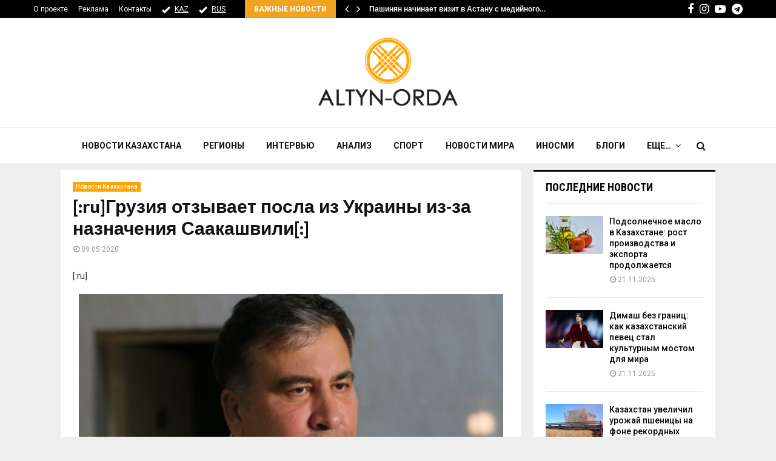

--- FILE ---
content_type: text/html; charset=UTF-8
request_url: https://altyn-orda.kz/gruziya-otzyvaet-posla-iz-ukrainy-iz-za-naznacheniya-saakashvili/
body_size: 25695
content:
<!DOCTYPE html>
<html lang="ru-RU">
<head>
	<meta charset="UTF-8">
	<meta name="google-adsense-account" content="ca-pub-9398872127380797">
		<meta name="viewport" content="width=device-width, initial-scale=1">
	<meta name="keywords" content="Altyn-orda.kz, Алтынорда кз, История, Новости Казахстана, Қазақстан жаңалықтары, Новости Алматы, новости Астана" />
	 <meta name="zen-verification" content="MfGueBgrPQWDjHZUG7QqTfNruMQZlAcifqEv1DPZOXw2OywrvTMmqEUWjGL71JZ3" />
		<link rel="profile" href="http://gmpg.org/xfn/11">
	<meta name='robots' content='index, follow, max-image-preview:large, max-snippet:-1, max-video-preview:-1' />
	<style>img:is([sizes="auto" i], [sizes^="auto," i]) { contain-intrinsic-size: 3000px 1500px }</style>
	
	<!-- This site is optimized with the Yoast SEO plugin v25.3 - https://yoast.com/wordpress/plugins/seo/ -->
	<title>[:ru]Грузия отзывает посла из Украины из-за назначения Саакашвили[:] - АЛТЫНОРДА</title>
	<meta name="description" content="Новости казахстана- [:ru]Грузия отзывает посла из Украины из-за назначения Саакашвили[:] - Власти Грузии отзовут из Киева посла Теймураза Шарашенидзе для консультаций из-за назначения экс-президента Михаила Саакашвили главой исполнительного" />
	<link rel="canonical" href="https://altyn-orda.kz/gruziya-otzyvaet-posla-iz-ukrainy-iz-za-naznacheniya-saakashvili/" />
	<meta name="twitter:card" content="summary_large_image" />
	<meta name="twitter:title" content="[:ru]Грузия отзывает посла из Украины из-за назначения Саакашвили[:] - АЛТЫНОРДА" />
	<meta name="twitter:description" content="Новости казахстана- [:ru]Грузия отзывает посла из Украины из-за назначения Саакашвили[:] - Власти Грузии отзовут из Киева посла Теймураза Шарашенидзе для консультаций из-за назначения экс-президента Михаила Саакашвили главой исполнительного" />
	<meta name="twitter:image" content="https://www.altyn-orda.kz/wp-content/uploads/gruziya.jpeg" />
	<meta name="twitter:label1" content="Написано автором" />
	<meta name="twitter:data1" content="" />
	<script type="application/ld+json" class="yoast-schema-graph">{"@context":"https://schema.org","@graph":[{"@type":"Article","@id":"https://altyn-orda.kz/gruziya-otzyvaet-posla-iz-ukrainy-iz-za-naznacheniya-saakashvili/#article","isPartOf":{"@id":"https://altyn-orda.kz/gruziya-otzyvaet-posla-iz-ukrainy-iz-za-naznacheniya-saakashvili/"},"author":{"name":"","@id":""},"headline":"[:ru]Грузия отзывает посла из Украины из-за назначения Саакашвили[:]","datePublished":"2020-05-08T18:02:27+00:00","mainEntityOfPage":{"@id":"https://altyn-orda.kz/gruziya-otzyvaet-posla-iz-ukrainy-iz-za-naznacheniya-saakashvili/"},"wordCount":280,"publisher":{"@id":"https://altyn-orda.kz/#organization"},"image":{"@id":"https://altyn-orda.kz/gruziya-otzyvaet-posla-iz-ukrainy-iz-za-naznacheniya-saakashvili/#primaryimage"},"thumbnailUrl":"https://www.altyn-orda.kz/wp-content/uploads/gruziya.jpeg","keywords":["Грузия","Зеленский","посол","Саакашвили","Украина"],"articleSection":["Новости Казахстана"],"inLanguage":"ru-RU"},{"@type":"WebPage","@id":"https://altyn-orda.kz/gruziya-otzyvaet-posla-iz-ukrainy-iz-za-naznacheniya-saakashvili/","url":"https://altyn-orda.kz/gruziya-otzyvaet-posla-iz-ukrainy-iz-za-naznacheniya-saakashvili/","name":"[:ru]Грузия отзывает посла из Украины из-за назначения Саакашвили[:] - АЛТЫНОРДА","isPartOf":{"@id":"https://altyn-orda.kz/#website"},"primaryImageOfPage":{"@id":"https://altyn-orda.kz/gruziya-otzyvaet-posla-iz-ukrainy-iz-za-naznacheniya-saakashvili/#primaryimage"},"image":{"@id":"https://altyn-orda.kz/gruziya-otzyvaet-posla-iz-ukrainy-iz-za-naznacheniya-saakashvili/#primaryimage"},"thumbnailUrl":"https://www.altyn-orda.kz/wp-content/uploads/gruziya.jpeg","datePublished":"2020-05-08T18:02:27+00:00","description":"Новости казахстана- [:ru]Грузия отзывает посла из Украины из-за назначения Саакашвили[:] - Власти Грузии отзовут из Киева посла Теймураза Шарашенидзе для консультаций из-за назначения экс-президента Михаила Саакашвили главой исполнительного","inLanguage":"ru-RU","potentialAction":[{"@type":"ReadAction","target":["https://altyn-orda.kz/gruziya-otzyvaet-posla-iz-ukrainy-iz-za-naznacheniya-saakashvili/"]}]},{"@type":"ImageObject","inLanguage":"ru-RU","@id":"https://altyn-orda.kz/gruziya-otzyvaet-posla-iz-ukrainy-iz-za-naznacheniya-saakashvili/#primaryimage","url":"https://www.altyn-orda.kz/wp-content/uploads/gruziya.jpeg","contentUrl":"https://www.altyn-orda.kz/wp-content/uploads/gruziya.jpeg"},{"@type":"WebSite","@id":"https://altyn-orda.kz/#website","url":"https://altyn-orda.kz/","name":"АЛТЫНОРДА","description":"Новости Казахстана, последние новости мира","publisher":{"@id":"https://altyn-orda.kz/#organization"},"alternateName":"Altyn-Orda.kz","potentialAction":[{"@type":"SearchAction","target":{"@type":"EntryPoint","urlTemplate":"https://altyn-orda.kz/?s={search_term_string}"},"query-input":{"@type":"PropertyValueSpecification","valueRequired":true,"valueName":"search_term_string"}}],"inLanguage":"ru-RU"},{"@type":"Organization","@id":"https://altyn-orda.kz/#organization","name":"АЛТЫНОРДА","alternateName":"Altyn-Orda.kz","url":"https://altyn-orda.kz/","logo":{"@type":"ImageObject","inLanguage":"ru-RU","@id":"https://altyn-orda.kz/#/schema/logo/image/","url":"https://altyn-orda.kz/wp-content/uploads/logo_altyn_orda-1.png","contentUrl":"https://altyn-orda.kz/wp-content/uploads/logo_altyn_orda-1.png","width":316,"height":160,"caption":"АЛТЫНОРДА"},"image":{"@id":"https://altyn-orda.kz/#/schema/logo/image/"},"sameAs":["https://www.facebook.com/smaleev59","https://www.youtube.com/@halykkzz/videos"]},{"@type":"Person","@id":"","url":"https://altyn-orda.kz/author/"}]}</script>
	<!-- / Yoast SEO plugin. -->


<link rel='dns-prefetch' href='//fonts.googleapis.com' />
<link rel="alternate" type="application/rss+xml" title="АЛТЫНОРДА &raquo; Лента" href="https://altyn-orda.kz/feed/" />
<link rel="alternate" type="application/rss+xml" title="АЛТЫНОРДА &raquo; Лента комментариев" href="https://altyn-orda.kz/comments/feed/" />
<script type="text/javascript">
/* <![CDATA[ */
window._wpemojiSettings = {"baseUrl":"https:\/\/s.w.org\/images\/core\/emoji\/16.0.1\/72x72\/","ext":".png","svgUrl":"https:\/\/s.w.org\/images\/core\/emoji\/16.0.1\/svg\/","svgExt":".svg","source":{"concatemoji":"https:\/\/altyn-orda.kz\/wp-includes\/js\/wp-emoji-release.min.js?ver=6.8.3"}};
/*! This file is auto-generated */
!function(s,n){var o,i,e;function c(e){try{var t={supportTests:e,timestamp:(new Date).valueOf()};sessionStorage.setItem(o,JSON.stringify(t))}catch(e){}}function p(e,t,n){e.clearRect(0,0,e.canvas.width,e.canvas.height),e.fillText(t,0,0);var t=new Uint32Array(e.getImageData(0,0,e.canvas.width,e.canvas.height).data),a=(e.clearRect(0,0,e.canvas.width,e.canvas.height),e.fillText(n,0,0),new Uint32Array(e.getImageData(0,0,e.canvas.width,e.canvas.height).data));return t.every(function(e,t){return e===a[t]})}function u(e,t){e.clearRect(0,0,e.canvas.width,e.canvas.height),e.fillText(t,0,0);for(var n=e.getImageData(16,16,1,1),a=0;a<n.data.length;a++)if(0!==n.data[a])return!1;return!0}function f(e,t,n,a){switch(t){case"flag":return n(e,"\ud83c\udff3\ufe0f\u200d\u26a7\ufe0f","\ud83c\udff3\ufe0f\u200b\u26a7\ufe0f")?!1:!n(e,"\ud83c\udde8\ud83c\uddf6","\ud83c\udde8\u200b\ud83c\uddf6")&&!n(e,"\ud83c\udff4\udb40\udc67\udb40\udc62\udb40\udc65\udb40\udc6e\udb40\udc67\udb40\udc7f","\ud83c\udff4\u200b\udb40\udc67\u200b\udb40\udc62\u200b\udb40\udc65\u200b\udb40\udc6e\u200b\udb40\udc67\u200b\udb40\udc7f");case"emoji":return!a(e,"\ud83e\udedf")}return!1}function g(e,t,n,a){var r="undefined"!=typeof WorkerGlobalScope&&self instanceof WorkerGlobalScope?new OffscreenCanvas(300,150):s.createElement("canvas"),o=r.getContext("2d",{willReadFrequently:!0}),i=(o.textBaseline="top",o.font="600 32px Arial",{});return e.forEach(function(e){i[e]=t(o,e,n,a)}),i}function t(e){var t=s.createElement("script");t.src=e,t.defer=!0,s.head.appendChild(t)}"undefined"!=typeof Promise&&(o="wpEmojiSettingsSupports",i=["flag","emoji"],n.supports={everything:!0,everythingExceptFlag:!0},e=new Promise(function(e){s.addEventListener("DOMContentLoaded",e,{once:!0})}),new Promise(function(t){var n=function(){try{var e=JSON.parse(sessionStorage.getItem(o));if("object"==typeof e&&"number"==typeof e.timestamp&&(new Date).valueOf()<e.timestamp+604800&&"object"==typeof e.supportTests)return e.supportTests}catch(e){}return null}();if(!n){if("undefined"!=typeof Worker&&"undefined"!=typeof OffscreenCanvas&&"undefined"!=typeof URL&&URL.createObjectURL&&"undefined"!=typeof Blob)try{var e="postMessage("+g.toString()+"("+[JSON.stringify(i),f.toString(),p.toString(),u.toString()].join(",")+"));",a=new Blob([e],{type:"text/javascript"}),r=new Worker(URL.createObjectURL(a),{name:"wpTestEmojiSupports"});return void(r.onmessage=function(e){c(n=e.data),r.terminate(),t(n)})}catch(e){}c(n=g(i,f,p,u))}t(n)}).then(function(e){for(var t in e)n.supports[t]=e[t],n.supports.everything=n.supports.everything&&n.supports[t],"flag"!==t&&(n.supports.everythingExceptFlag=n.supports.everythingExceptFlag&&n.supports[t]);n.supports.everythingExceptFlag=n.supports.everythingExceptFlag&&!n.supports.flag,n.DOMReady=!1,n.readyCallback=function(){n.DOMReady=!0}}).then(function(){return e}).then(function(){var e;n.supports.everything||(n.readyCallback(),(e=n.source||{}).concatemoji?t(e.concatemoji):e.wpemoji&&e.twemoji&&(t(e.twemoji),t(e.wpemoji)))}))}((window,document),window._wpemojiSettings);
/* ]]> */
</script>
<style id='wp-emoji-styles-inline-css' type='text/css'>

	img.wp-smiley, img.emoji {
		display: inline !important;
		border: none !important;
		box-shadow: none !important;
		height: 1em !important;
		width: 1em !important;
		margin: 0 0.07em !important;
		vertical-align: -0.1em !important;
		background: none !important;
		padding: 0 !important;
	}
</style>
<link rel='stylesheet' id='wp-block-library-css' href='https://altyn-orda.kz/wp-includes/css/dist/block-library/style.min.css?ver=6.8.3' type='text/css' media='all' />
<style id='wp-block-library-theme-inline-css' type='text/css'>
.wp-block-audio :where(figcaption){color:#555;font-size:13px;text-align:center}.is-dark-theme .wp-block-audio :where(figcaption){color:#ffffffa6}.wp-block-audio{margin:0 0 1em}.wp-block-code{border:1px solid #ccc;border-radius:4px;font-family:Menlo,Consolas,monaco,monospace;padding:.8em 1em}.wp-block-embed :where(figcaption){color:#555;font-size:13px;text-align:center}.is-dark-theme .wp-block-embed :where(figcaption){color:#ffffffa6}.wp-block-embed{margin:0 0 1em}.blocks-gallery-caption{color:#555;font-size:13px;text-align:center}.is-dark-theme .blocks-gallery-caption{color:#ffffffa6}:root :where(.wp-block-image figcaption){color:#555;font-size:13px;text-align:center}.is-dark-theme :root :where(.wp-block-image figcaption){color:#ffffffa6}.wp-block-image{margin:0 0 1em}.wp-block-pullquote{border-bottom:4px solid;border-top:4px solid;color:currentColor;margin-bottom:1.75em}.wp-block-pullquote cite,.wp-block-pullquote footer,.wp-block-pullquote__citation{color:currentColor;font-size:.8125em;font-style:normal;text-transform:uppercase}.wp-block-quote{border-left:.25em solid;margin:0 0 1.75em;padding-left:1em}.wp-block-quote cite,.wp-block-quote footer{color:currentColor;font-size:.8125em;font-style:normal;position:relative}.wp-block-quote:where(.has-text-align-right){border-left:none;border-right:.25em solid;padding-left:0;padding-right:1em}.wp-block-quote:where(.has-text-align-center){border:none;padding-left:0}.wp-block-quote.is-large,.wp-block-quote.is-style-large,.wp-block-quote:where(.is-style-plain){border:none}.wp-block-search .wp-block-search__label{font-weight:700}.wp-block-search__button{border:1px solid #ccc;padding:.375em .625em}:where(.wp-block-group.has-background){padding:1.25em 2.375em}.wp-block-separator.has-css-opacity{opacity:.4}.wp-block-separator{border:none;border-bottom:2px solid;margin-left:auto;margin-right:auto}.wp-block-separator.has-alpha-channel-opacity{opacity:1}.wp-block-separator:not(.is-style-wide):not(.is-style-dots){width:100px}.wp-block-separator.has-background:not(.is-style-dots){border-bottom:none;height:1px}.wp-block-separator.has-background:not(.is-style-wide):not(.is-style-dots){height:2px}.wp-block-table{margin:0 0 1em}.wp-block-table td,.wp-block-table th{word-break:normal}.wp-block-table :where(figcaption){color:#555;font-size:13px;text-align:center}.is-dark-theme .wp-block-table :where(figcaption){color:#ffffffa6}.wp-block-video :where(figcaption){color:#555;font-size:13px;text-align:center}.is-dark-theme .wp-block-video :where(figcaption){color:#ffffffa6}.wp-block-video{margin:0 0 1em}:root :where(.wp-block-template-part.has-background){margin-bottom:0;margin-top:0;padding:1.25em 2.375em}
</style>
<style id='classic-theme-styles-inline-css' type='text/css'>
/*! This file is auto-generated */
.wp-block-button__link{color:#fff;background-color:#32373c;border-radius:9999px;box-shadow:none;text-decoration:none;padding:calc(.667em + 2px) calc(1.333em + 2px);font-size:1.125em}.wp-block-file__button{background:#32373c;color:#fff;text-decoration:none}
</style>
<style id='global-styles-inline-css' type='text/css'>
:root{--wp--preset--aspect-ratio--square: 1;--wp--preset--aspect-ratio--4-3: 4/3;--wp--preset--aspect-ratio--3-4: 3/4;--wp--preset--aspect-ratio--3-2: 3/2;--wp--preset--aspect-ratio--2-3: 2/3;--wp--preset--aspect-ratio--16-9: 16/9;--wp--preset--aspect-ratio--9-16: 9/16;--wp--preset--color--black: #000000;--wp--preset--color--cyan-bluish-gray: #abb8c3;--wp--preset--color--white: #ffffff;--wp--preset--color--pale-pink: #f78da7;--wp--preset--color--vivid-red: #cf2e2e;--wp--preset--color--luminous-vivid-orange: #ff6900;--wp--preset--color--luminous-vivid-amber: #fcb900;--wp--preset--color--light-green-cyan: #7bdcb5;--wp--preset--color--vivid-green-cyan: #00d084;--wp--preset--color--pale-cyan-blue: #8ed1fc;--wp--preset--color--vivid-cyan-blue: #0693e3;--wp--preset--color--vivid-purple: #9b51e0;--wp--preset--gradient--vivid-cyan-blue-to-vivid-purple: linear-gradient(135deg,rgba(6,147,227,1) 0%,rgb(155,81,224) 100%);--wp--preset--gradient--light-green-cyan-to-vivid-green-cyan: linear-gradient(135deg,rgb(122,220,180) 0%,rgb(0,208,130) 100%);--wp--preset--gradient--luminous-vivid-amber-to-luminous-vivid-orange: linear-gradient(135deg,rgba(252,185,0,1) 0%,rgba(255,105,0,1) 100%);--wp--preset--gradient--luminous-vivid-orange-to-vivid-red: linear-gradient(135deg,rgba(255,105,0,1) 0%,rgb(207,46,46) 100%);--wp--preset--gradient--very-light-gray-to-cyan-bluish-gray: linear-gradient(135deg,rgb(238,238,238) 0%,rgb(169,184,195) 100%);--wp--preset--gradient--cool-to-warm-spectrum: linear-gradient(135deg,rgb(74,234,220) 0%,rgb(151,120,209) 20%,rgb(207,42,186) 40%,rgb(238,44,130) 60%,rgb(251,105,98) 80%,rgb(254,248,76) 100%);--wp--preset--gradient--blush-light-purple: linear-gradient(135deg,rgb(255,206,236) 0%,rgb(152,150,240) 100%);--wp--preset--gradient--blush-bordeaux: linear-gradient(135deg,rgb(254,205,165) 0%,rgb(254,45,45) 50%,rgb(107,0,62) 100%);--wp--preset--gradient--luminous-dusk: linear-gradient(135deg,rgb(255,203,112) 0%,rgb(199,81,192) 50%,rgb(65,88,208) 100%);--wp--preset--gradient--pale-ocean: linear-gradient(135deg,rgb(255,245,203) 0%,rgb(182,227,212) 50%,rgb(51,167,181) 100%);--wp--preset--gradient--electric-grass: linear-gradient(135deg,rgb(202,248,128) 0%,rgb(113,206,126) 100%);--wp--preset--gradient--midnight: linear-gradient(135deg,rgb(2,3,129) 0%,rgb(40,116,252) 100%);--wp--preset--font-size--small: 14px;--wp--preset--font-size--medium: 20px;--wp--preset--font-size--large: 32px;--wp--preset--font-size--x-large: 42px;--wp--preset--font-size--normal: 16px;--wp--preset--font-size--huge: 42px;--wp--preset--spacing--20: 0.44rem;--wp--preset--spacing--30: 0.67rem;--wp--preset--spacing--40: 1rem;--wp--preset--spacing--50: 1.5rem;--wp--preset--spacing--60: 2.25rem;--wp--preset--spacing--70: 3.38rem;--wp--preset--spacing--80: 5.06rem;--wp--preset--shadow--natural: 6px 6px 9px rgba(0, 0, 0, 0.2);--wp--preset--shadow--deep: 12px 12px 50px rgba(0, 0, 0, 0.4);--wp--preset--shadow--sharp: 6px 6px 0px rgba(0, 0, 0, 0.2);--wp--preset--shadow--outlined: 6px 6px 0px -3px rgba(255, 255, 255, 1), 6px 6px rgba(0, 0, 0, 1);--wp--preset--shadow--crisp: 6px 6px 0px rgba(0, 0, 0, 1);}:where(.is-layout-flex){gap: 0.5em;}:where(.is-layout-grid){gap: 0.5em;}body .is-layout-flex{display: flex;}.is-layout-flex{flex-wrap: wrap;align-items: center;}.is-layout-flex > :is(*, div){margin: 0;}body .is-layout-grid{display: grid;}.is-layout-grid > :is(*, div){margin: 0;}:where(.wp-block-columns.is-layout-flex){gap: 2em;}:where(.wp-block-columns.is-layout-grid){gap: 2em;}:where(.wp-block-post-template.is-layout-flex){gap: 1.25em;}:where(.wp-block-post-template.is-layout-grid){gap: 1.25em;}.has-black-color{color: var(--wp--preset--color--black) !important;}.has-cyan-bluish-gray-color{color: var(--wp--preset--color--cyan-bluish-gray) !important;}.has-white-color{color: var(--wp--preset--color--white) !important;}.has-pale-pink-color{color: var(--wp--preset--color--pale-pink) !important;}.has-vivid-red-color{color: var(--wp--preset--color--vivid-red) !important;}.has-luminous-vivid-orange-color{color: var(--wp--preset--color--luminous-vivid-orange) !important;}.has-luminous-vivid-amber-color{color: var(--wp--preset--color--luminous-vivid-amber) !important;}.has-light-green-cyan-color{color: var(--wp--preset--color--light-green-cyan) !important;}.has-vivid-green-cyan-color{color: var(--wp--preset--color--vivid-green-cyan) !important;}.has-pale-cyan-blue-color{color: var(--wp--preset--color--pale-cyan-blue) !important;}.has-vivid-cyan-blue-color{color: var(--wp--preset--color--vivid-cyan-blue) !important;}.has-vivid-purple-color{color: var(--wp--preset--color--vivid-purple) !important;}.has-black-background-color{background-color: var(--wp--preset--color--black) !important;}.has-cyan-bluish-gray-background-color{background-color: var(--wp--preset--color--cyan-bluish-gray) !important;}.has-white-background-color{background-color: var(--wp--preset--color--white) !important;}.has-pale-pink-background-color{background-color: var(--wp--preset--color--pale-pink) !important;}.has-vivid-red-background-color{background-color: var(--wp--preset--color--vivid-red) !important;}.has-luminous-vivid-orange-background-color{background-color: var(--wp--preset--color--luminous-vivid-orange) !important;}.has-luminous-vivid-amber-background-color{background-color: var(--wp--preset--color--luminous-vivid-amber) !important;}.has-light-green-cyan-background-color{background-color: var(--wp--preset--color--light-green-cyan) !important;}.has-vivid-green-cyan-background-color{background-color: var(--wp--preset--color--vivid-green-cyan) !important;}.has-pale-cyan-blue-background-color{background-color: var(--wp--preset--color--pale-cyan-blue) !important;}.has-vivid-cyan-blue-background-color{background-color: var(--wp--preset--color--vivid-cyan-blue) !important;}.has-vivid-purple-background-color{background-color: var(--wp--preset--color--vivid-purple) !important;}.has-black-border-color{border-color: var(--wp--preset--color--black) !important;}.has-cyan-bluish-gray-border-color{border-color: var(--wp--preset--color--cyan-bluish-gray) !important;}.has-white-border-color{border-color: var(--wp--preset--color--white) !important;}.has-pale-pink-border-color{border-color: var(--wp--preset--color--pale-pink) !important;}.has-vivid-red-border-color{border-color: var(--wp--preset--color--vivid-red) !important;}.has-luminous-vivid-orange-border-color{border-color: var(--wp--preset--color--luminous-vivid-orange) !important;}.has-luminous-vivid-amber-border-color{border-color: var(--wp--preset--color--luminous-vivid-amber) !important;}.has-light-green-cyan-border-color{border-color: var(--wp--preset--color--light-green-cyan) !important;}.has-vivid-green-cyan-border-color{border-color: var(--wp--preset--color--vivid-green-cyan) !important;}.has-pale-cyan-blue-border-color{border-color: var(--wp--preset--color--pale-cyan-blue) !important;}.has-vivid-cyan-blue-border-color{border-color: var(--wp--preset--color--vivid-cyan-blue) !important;}.has-vivid-purple-border-color{border-color: var(--wp--preset--color--vivid-purple) !important;}.has-vivid-cyan-blue-to-vivid-purple-gradient-background{background: var(--wp--preset--gradient--vivid-cyan-blue-to-vivid-purple) !important;}.has-light-green-cyan-to-vivid-green-cyan-gradient-background{background: var(--wp--preset--gradient--light-green-cyan-to-vivid-green-cyan) !important;}.has-luminous-vivid-amber-to-luminous-vivid-orange-gradient-background{background: var(--wp--preset--gradient--luminous-vivid-amber-to-luminous-vivid-orange) !important;}.has-luminous-vivid-orange-to-vivid-red-gradient-background{background: var(--wp--preset--gradient--luminous-vivid-orange-to-vivid-red) !important;}.has-very-light-gray-to-cyan-bluish-gray-gradient-background{background: var(--wp--preset--gradient--very-light-gray-to-cyan-bluish-gray) !important;}.has-cool-to-warm-spectrum-gradient-background{background: var(--wp--preset--gradient--cool-to-warm-spectrum) !important;}.has-blush-light-purple-gradient-background{background: var(--wp--preset--gradient--blush-light-purple) !important;}.has-blush-bordeaux-gradient-background{background: var(--wp--preset--gradient--blush-bordeaux) !important;}.has-luminous-dusk-gradient-background{background: var(--wp--preset--gradient--luminous-dusk) !important;}.has-pale-ocean-gradient-background{background: var(--wp--preset--gradient--pale-ocean) !important;}.has-electric-grass-gradient-background{background: var(--wp--preset--gradient--electric-grass) !important;}.has-midnight-gradient-background{background: var(--wp--preset--gradient--midnight) !important;}.has-small-font-size{font-size: var(--wp--preset--font-size--small) !important;}.has-medium-font-size{font-size: var(--wp--preset--font-size--medium) !important;}.has-large-font-size{font-size: var(--wp--preset--font-size--large) !important;}.has-x-large-font-size{font-size: var(--wp--preset--font-size--x-large) !important;}
:where(.wp-block-post-template.is-layout-flex){gap: 1.25em;}:where(.wp-block-post-template.is-layout-grid){gap: 1.25em;}
:where(.wp-block-columns.is-layout-flex){gap: 2em;}:where(.wp-block-columns.is-layout-grid){gap: 2em;}
:root :where(.wp-block-pullquote){font-size: 1.5em;line-height: 1.6;}
</style>
<link rel='stylesheet' id='pencisc-css' href='https://altyn-orda.kz/wp-content/plugins/penci-framework/assets/css/single-shortcode.css?ver=6.8.3' type='text/css' media='all' />
<link rel='stylesheet' id='penci-font-awesome-css' href='https://altyn-orda.kz/wp-content/themes/pennews/css/font-awesome.min.css?ver=4.5.2' type='text/css' media='all' />
<link rel='stylesheet' id='penci-fonts-css' href='//fonts.googleapis.com/css?family=Roboto%3A300%2C300italic%2C400%2C400italic%2C500%2C500italic%2C700%2C700italic%2C800%2C800italic%7CMukta+Vaani%3A300%2C300italic%2C400%2C400italic%2C500%2C500italic%2C700%2C700italic%2C800%2C800italic%7COswald%3A300%2C300italic%2C400%2C400italic%2C500%2C500italic%2C700%2C700italic%2C800%2C800italic%7CTeko%3A300%2C300italic%2C400%2C400italic%2C500%2C500italic%2C700%2C700italic%2C800%2C800italic%7CPT+Sans%3A300%2C300italic%2C400%2C400italic%2C500%2C500italic%2C700%2C700italic%2C800%2C800italic%7CRoboto+Condensed%3A300%2C300italic%2C400%2C400italic%2C500%2C500italic%2C700%2C700italic%2C800%2C800italic%3A300%2C300italic%2C400%2C400italic%2C500%2C500italic%2C700%2C700italic%2C800%2C800italic%26subset%3Dcyrillic%2Ccyrillic-ext%2Cgreek%2Cgreek-ext%2Clatin-ext' type='text/css' media='all' />
<link rel='stylesheet' id='penci-style-css' href='https://altyn-orda.kz/wp-content/themes/pennews/style.css?ver=6.6.5' type='text/css' media='all' />
<style id='penci-style-inline-css' type='text/css'>
.penci-block-vc.style-title-13:not(.footer-widget).style-title-center .penci-block-heading {border-right: 10px solid transparent; border-left: 10px solid transparent; }.site-branding h1, .site-branding h2 {margin: 0;}.penci-schema-markup { display: none !important; }.penci-entry-media .twitter-video { max-width: none !important; margin: 0 !important; }.penci-entry-media .fb-video { margin-bottom: 0; }.penci-entry-media .post-format-meta > iframe { vertical-align: top; }.penci-single-style-6 .penci-entry-media-top.penci-video-format-dailymotion:after, .penci-single-style-6 .penci-entry-media-top.penci-video-format-facebook:after, .penci-single-style-6 .penci-entry-media-top.penci-video-format-vimeo:after, .penci-single-style-6 .penci-entry-media-top.penci-video-format-twitter:after, .penci-single-style-7 .penci-entry-media-top.penci-video-format-dailymotion:after, .penci-single-style-7 .penci-entry-media-top.penci-video-format-facebook:after, .penci-single-style-7 .penci-entry-media-top.penci-video-format-vimeo:after, .penci-single-style-7 .penci-entry-media-top.penci-video-format-twitter:after { content: none; } .penci-single-style-5 .penci-entry-media.penci-video-format-dailymotion:after, .penci-single-style-5 .penci-entry-media.penci-video-format-facebook:after, .penci-single-style-5 .penci-entry-media.penci-video-format-vimeo:after, .penci-single-style-5 .penci-entry-media.penci-video-format-twitter:after { content: none; }@media screen and (max-width: 960px) { .penci-insta-thumb ul.thumbnails.penci_col_5 li, .penci-insta-thumb ul.thumbnails.penci_col_6 li { width: 33.33% !important; } .penci-insta-thumb ul.thumbnails.penci_col_7 li, .penci-insta-thumb ul.thumbnails.penci_col_8 li, .penci-insta-thumb ul.thumbnails.penci_col_9 li, .penci-insta-thumb ul.thumbnails.penci_col_10 li { width: 25% !important; } }.site-header.header--s12 .penci-menu-toggle-wapper,.site-header.header--s12 .header__social-search { flex: 1; }.site-header.header--s5 .site-branding {  padding-right: 0;margin-right: 40px; }.penci-block_37 .penci_post-meta { padding-top: 8px; }.penci-block_37 .penci-post-excerpt + .penci_post-meta { padding-top: 0; }.penci-hide-text-votes { display: none; }.penci-usewr-review {  border-top: 1px solid #ececec; }.penci-review-score {top: 5px; position: relative; }.penci-social-counter.penci-social-counter--style-3 .penci-social__empty a, .penci-social-counter.penci-social-counter--style-4 .penci-social__empty a, .penci-social-counter.penci-social-counter--style-5 .penci-social__empty a, .penci-social-counter.penci-social-counter--style-6 .penci-social__empty a { display: flex; justify-content: center; align-items: center; }.penci-block-error { padding: 0 20px 20px; }@media screen and (min-width: 1240px){ .penci_dis_padding_bw .penci-content-main.penci-col-4:nth-child(3n+2) { padding-right: 15px; padding-left: 15px; }}.bos_searchbox_widget_class.penci-vc-column-1 #flexi_searchbox #b_searchboxInc .b_submitButton_wrapper{ padding-top: 10px; padding-bottom: 10px; }.mfp-image-holder .mfp-close, .mfp-iframe-holder .mfp-close { background: transparent; border-color: transparent; }.penci-topbar .topbar__social-media a{ font-size: 18px; }.header--s6 .site-branding img {max-width: 237px !important;overflow: hidden; }.penci-menu-hbg-widgets .menu-hbg-title { font-family:'Roboto Condensed', sans-serif }
		.woocommerce div.product .related > h2,.woocommerce div.product .upsells > h2,
		.post-title-box .post-box-title,.site-content #respond h3,.site-content .widget-title,
		.site-content .widgettitle,
		body.page-template-full-width.page-paged-2 .site-content .widget.penci-block-vc .penci-block__title,
		body:not( .page-template-full-width ) .site-content .widget.penci-block-vc .penci-block__title{ font-family:'Roboto Condensed', sans-serif !important; }.site-footer .penci-block-vc .penci-block__title{ font-family:'PT Sans', sans-serif; }body, input, select, textarea,
			.widget.widget_display_replies li, .widget.widget_display_topics li,
			.widget ul li,
			.error404 .page-title,
			.entry-content .penci-recipe-heading h2,
			.entry-content .penci-recipe-title,
			#respond h3,.penci-review-text,#respond textarea, .wpcf7 textarea,
			.woocommerce .woocommerce-product-search input[type="search"],
			.woocommerce nav.woocommerce-pagination ul li a, .woocommerce nav.woocommerce-pagination ul li span,
			.woocommerce table.shop_table th,
			.woocommerce-page form .form-row .input-text,
			.select2-container--default .select2-selection--single .select2-selection__rendered,
			#respond label, .wpcf7 label,
			.mc4wp-form,
			#bbpress-forums li.bbp-body ul.forum li.bbp-forum-topic-count, #bbpress-forums li.bbp-body ul.forum li.bbp-forum-reply-count,
			#bbpress-forums li.bbp-body ul.forum li.bbp-forum-freshness, #bbpress-forums li.bbp-body ul.forum li.bbp-forum-freshness a, 
			#bbpress-forums li.bbp-body ul.topic li.bbp-forum-topic-count, #bbpress-forums li.bbp-body ul.topic li.bbp-topic-voice-count,
			#bbpress-forums li.bbp-body ul.topic li.bbp-forum-reply-count, #bbpress-forums li.bbp-body ul.topic li.bbp-topic-freshness > a,
			#bbpress-forums li.bbp-body ul.topic li.bbp-topic-freshness, #bbpress-forums li.bbp-body ul.topic li.bbp-topic-reply-count,
			div.bbp-template-notice, div.indicator-hint,
			#bbpress-forums fieldset.bbp-form legend,
			.entry-content code, .wpb_text_column code, .entry-content blockquote.wp-block-quote p, .entry-content blockquote.wp-block-quote p,
			.penci_dark_layout blockquote.style-3, .penci_dark_layout blockquote.style-3 p,
			.penci_dark_layout blockquote.style-2,.penci_dark_layout blockquote.style-2 p,
			.wpb_text_column blockquote.wp-block-quote p, .wpb_text_column blockquote.wp-block-quote p,
			.widget.widget_display_views li, .widget.widget_display_forums li, .widget.widget_layered_nav li,
			.widget.widget_product_categories li, .widget.widget_categories li, .widget.widget_archive li,
			.widget.widget_pages li, .widget.widget_meta li, .wp-block-pullquote{ color:#333333 }.buy-button{ background-color:#f0a321 !important; }.penci-menuhbg-toggle:hover .lines-button:after,.penci-menuhbg-toggle:hover .penci-lines:before,.penci-menuhbg-toggle:hover .penci-lines:after.penci-login-container a,.penci_list_shortcode li:before,.footer__sidebars .penci-block-vc .penci__post-title a:hover,.penci-viewall-results a:hover,.post-entry .penci-portfolio-filter ul li.active a, .penci-portfolio-filter ul li.active a,.penci-ajax-search-results-wrapper .penci__post-title a:hover{ color: #f0a321; }.penci-tweets-widget-content .icon-tweets,.penci-tweets-widget-content .tweet-intents a,.penci-tweets-widget-content .tweet-intents span:after,.woocommerce .star-rating span,.woocommerce .comment-form p.stars a:hover,.woocommerce div.product .woocommerce-tabs ul.tabs li a:hover,.penci-subcat-list .flexMenu-viewMore:hover a, .penci-subcat-list .flexMenu-viewMore:focus a,.penci-subcat-list .flexMenu-viewMore .flexMenu-popup .penci-subcat-item a:hover,.penci-owl-carousel-style .owl-dot.active span, .penci-owl-carousel-style .owl-dot:hover span,.penci-owl-carousel-slider .owl-dot.active span,.penci-owl-carousel-slider .owl-dot:hover span{ color: #f0a321; }.penci-owl-carousel-slider .owl-dot.active span,.penci-owl-carousel-slider .owl-dot:hover span{ background-color: #f0a321; }blockquote, q,.penci-post-pagination a:hover,a:hover,.penci-entry-meta a:hover,.penci-portfolio-below_img .inner-item-portfolio .portfolio-desc a:hover h3,.main-navigation.penci_disable_padding_menu > ul:not(.children) > li:hover > a,.main-navigation.penci_disable_padding_menu > ul:not(.children) > li:active > a,.main-navigation.penci_disable_padding_menu > ul:not(.children) > li.current-menu-item > a,.main-navigation.penci_disable_padding_menu > ul:not(.children) > li.current-menu-ancestor > a,.main-navigation.penci_disable_padding_menu > ul:not(.children) > li.current-category-ancestor > a,.site-header.header--s11 .main-navigation.penci_enable_line_menu .menu > li:hover > a,.site-header.header--s11 .main-navigation.penci_enable_line_menu .menu > li:active > a,.site-header.header--s11 .main-navigation.penci_enable_line_menu .menu > li.current-menu-item > a,.main-navigation.penci_disable_padding_menu ul.menu > li > a:hover,.main-navigation ul li:hover > a,.main-navigation ul li:active > a,.main-navigation li.current-menu-item > a,#site-navigation .penci-megamenu .penci-mega-child-categories a.cat-active,#site-navigation .penci-megamenu .penci-content-megamenu .penci-mega-latest-posts .penci-mega-post a:not(.mega-cat-name):hover,.penci-post-pagination h5 a:hover{ color: #f0a321; }.penci-menu-hbg .primary-menu-mobile li a:hover,.penci-menu-hbg .primary-menu-mobile li.toggled-on > a,.penci-menu-hbg .primary-menu-mobile li.toggled-on > .dropdown-toggle,.penci-menu-hbg .primary-menu-mobile li.current-menu-item > a,.penci-menu-hbg .primary-menu-mobile li.current-menu-item > .dropdown-toggle,.mobile-sidebar .primary-menu-mobile li a:hover,.mobile-sidebar .primary-menu-mobile li.toggled-on-first > a,.mobile-sidebar .primary-menu-mobile li.toggled-on > a,.mobile-sidebar .primary-menu-mobile li.toggled-on > .dropdown-toggle,.mobile-sidebar .primary-menu-mobile li.current-menu-item > a,.mobile-sidebar .primary-menu-mobile li.current-menu-item > .dropdown-toggle,.mobile-sidebar #sidebar-nav-logo a,.mobile-sidebar #sidebar-nav-logo a:hover.mobile-sidebar #sidebar-nav-logo:before,.penci-recipe-heading a.penci-recipe-print,.widget a:hover,.widget.widget_recent_entries li a:hover, .widget.widget_recent_comments li a:hover, .widget.widget_meta li a:hover,.penci-topbar a:hover,.penci-topbar ul li:hover,.penci-topbar ul li a:hover,.penci-topbar ul.menu li ul.sub-menu li a:hover,.site-branding a, .site-branding .site-title{ color: #f0a321; }.penci-viewall-results a:hover,.penci-ajax-search-results-wrapper .penci__post-title a:hover,.header__search_dis_bg .search-click:hover,.header__social-media a:hover,.penci-login-container .link-bottom a,.error404 .page-content a,.penci-no-results .search-form .search-submit:hover,.error404 .page-content .search-form .search-submit:hover,.penci_breadcrumbs a:hover, .penci_breadcrumbs a:hover span,.penci-archive .entry-meta a:hover,.penci-caption-above-img .wp-caption a:hover,.penci-author-content .author-social:hover,.entry-content a,.comment-content a,.penci-page-style-5 .penci-active-thumb .penci-entry-meta a:hover,.penci-single-style-5 .penci-active-thumb .penci-entry-meta a:hover{ color: #f0a321; }blockquote:not(.wp-block-quote).style-2:before{ background-color: transparent; }blockquote.style-2:before,blockquote:not(.wp-block-quote),blockquote.style-2 cite, blockquote.style-2 .author,blockquote.style-3 cite, blockquote.style-3 .author,.woocommerce ul.products li.product .price,.woocommerce ul.products li.product .price ins,.woocommerce div.product p.price ins,.woocommerce div.product span.price ins, .woocommerce div.product p.price, .woocommerce div.product span.price,.woocommerce div.product .entry-summary div[itemprop="description"] blockquote:before, .woocommerce div.product .woocommerce-tabs #tab-description blockquote:before,.woocommerce-product-details__short-description blockquote:before,.woocommerce div.product .entry-summary div[itemprop="description"] blockquote cite, .woocommerce div.product .entry-summary div[itemprop="description"] blockquote .author,.woocommerce div.product .woocommerce-tabs #tab-description blockquote cite, .woocommerce div.product .woocommerce-tabs #tab-description blockquote .author,.woocommerce div.product .product_meta > span a:hover,.woocommerce div.product .woocommerce-tabs ul.tabs li.active{ color: #f0a321; }.woocommerce #respond input#submit.alt.disabled:hover,.woocommerce #respond input#submit.alt:disabled:hover,.woocommerce #respond input#submit.alt:disabled[disabled]:hover,.woocommerce a.button.alt.disabled,.woocommerce a.button.alt.disabled:hover,.woocommerce a.button.alt:disabled,.woocommerce a.button.alt:disabled:hover,.woocommerce a.button.alt:disabled[disabled],.woocommerce a.button.alt:disabled[disabled]:hover,.woocommerce button.button.alt.disabled,.woocommerce button.button.alt.disabled:hover,.woocommerce button.button.alt:disabled,.woocommerce button.button.alt:disabled:hover,.woocommerce button.button.alt:disabled[disabled],.woocommerce button.button.alt:disabled[disabled]:hover,.woocommerce input.button.alt.disabled,.woocommerce input.button.alt.disabled:hover,.woocommerce input.button.alt:disabled,.woocommerce input.button.alt:disabled:hover,.woocommerce input.button.alt:disabled[disabled],.woocommerce input.button.alt:disabled[disabled]:hover{ background-color: #f0a321; }.woocommerce ul.cart_list li .amount, .woocommerce ul.product_list_widget li .amount,.woocommerce table.shop_table td.product-name a:hover,.woocommerce-cart .cart-collaterals .cart_totals table td .amount,.woocommerce .woocommerce-info:before,.woocommerce form.checkout table.shop_table .order-total .amount,.post-entry .penci-portfolio-filter ul li a:hover,.post-entry .penci-portfolio-filter ul li.active a,.penci-portfolio-filter ul li a:hover,.penci-portfolio-filter ul li.active a,#bbpress-forums li.bbp-body ul.forum li.bbp-forum-info a:hover,#bbpress-forums li.bbp-body ul.topic li.bbp-topic-title a:hover,#bbpress-forums li.bbp-body ul.forum li.bbp-forum-info .bbp-forum-content a,#bbpress-forums li.bbp-body ul.topic p.bbp-topic-meta a,#bbpress-forums .bbp-breadcrumb a:hover, #bbpress-forums .bbp-breadcrumb .bbp-breadcrumb-current:hover,#bbpress-forums .bbp-forum-freshness a:hover,#bbpress-forums .bbp-topic-freshness a:hover{ color: #f0a321; }.footer__bottom a,.footer__logo a, .footer__logo a:hover,.site-info a,.site-info a:hover,.sub-footer-menu li a:hover,.footer__sidebars a:hover,.penci-block-vc .social-buttons a:hover,.penci-inline-related-posts .penci_post-meta a:hover,.penci__general-meta .penci_post-meta a:hover,.penci-block_video.style-1 .penci_post-meta a:hover,.penci-block_video.style-7 .penci_post-meta a:hover,.penci-block-vc .penci-block__title a:hover,.penci-block-vc.style-title-2 .penci-block__title a:hover,.penci-block-vc.style-title-2:not(.footer-widget) .penci-block__title a:hover,.penci-block-vc.style-title-4 .penci-block__title a:hover,.penci-block-vc.style-title-4:not(.footer-widget) .penci-block__title a:hover,.penci-block-vc .penci-subcat-filter .penci-subcat-item a.active, .penci-block-vc .penci-subcat-filter .penci-subcat-item a:hover ,.penci-block_1 .penci_post-meta a:hover,.penci-inline-related-posts.penci-irp-type-grid .penci__post-title:hover{ color: #f0a321; }.penci-block_10 .penci-posted-on a,.penci-block_10 .penci-block__title a:hover,.penci-block_10 .penci__post-title a:hover,.penci-block_26 .block26_first_item .penci__post-title:hover,.penci-block_30 .penci_post-meta a:hover,.penci-block_33 .block33_big_item .penci_post-meta a:hover,.penci-block_36 .penci-chart-text,.penci-block_video.style-1 .block_video_first_item.penci-title-ab-img .penci_post_content a:hover,.penci-block_video.style-1 .block_video_first_item.penci-title-ab-img .penci_post-meta a:hover,.penci-block_video.style-6 .penci__post-title:hover,.penci-block_video.style-7 .penci__post-title:hover,.penci-owl-featured-area.style-12 .penci-small_items h3 a:hover,.penci-owl-featured-area.style-12 .penci-small_items .penci-slider__meta a:hover ,.penci-owl-featured-area.style-12 .penci-small_items .owl-item.current h3 a,.penci-owl-featured-area.style-13 .penci-small_items h3 a:hover,.penci-owl-featured-area.style-13 .penci-small_items .penci-slider__meta a:hover,.penci-owl-featured-area.style-13 .penci-small_items .owl-item.current h3 a,.penci-owl-featured-area.style-14 .penci-small_items h3 a:hover,.penci-owl-featured-area.style-14 .penci-small_items .penci-slider__meta a:hover ,.penci-owl-featured-area.style-14 .penci-small_items .owl-item.current h3 a,.penci-owl-featured-area.style-17 h3 a:hover,.penci-owl-featured-area.style-17 .penci-slider__meta a:hover,.penci-fslider28-wrapper.penci-block-vc .penci-slider-nav a:hover,.penci-videos-playlist .penci-video-nav .penci-video-playlist-item .penci-video-play-icon,.penci-videos-playlist .penci-video-nav .penci-video-playlist-item.is-playing { color: #f0a321; }.penci-block_video.style-7 .penci_post-meta a:hover,.penci-ajax-more.disable_bg_load_more .penci-ajax-more-button:hover, .penci-ajax-more.disable_bg_load_more .penci-block-ajax-more-button:hover{ color: #f0a321; }.site-main #buddypress input[type=submit]:hover,.site-main #buddypress div.generic-button a:hover,.site-main #buddypress .comment-reply-link:hover,.site-main #buddypress a.button:hover,.site-main #buddypress a.button:focus,.site-main #buddypress ul.button-nav li a:hover,.site-main #buddypress ul.button-nav li.current a,.site-main #buddypress .dir-search input[type=submit]:hover, .site-main #buddypress .groups-members-search input[type=submit]:hover,.site-main #buddypress div.item-list-tabs ul li.selected a,.site-main #buddypress div.item-list-tabs ul li.current a,.site-main #buddypress div.item-list-tabs ul li a:hover{ border-color: #f0a321;background-color: #f0a321; }.site-main #buddypress table.notifications thead tr, .site-main #buddypress table.notifications-settings thead tr,.site-main #buddypress table.profile-settings thead tr, .site-main #buddypress table.profile-fields thead tr,.site-main #buddypress table.profile-settings thead tr, .site-main #buddypress table.profile-fields thead tr,.site-main #buddypress table.wp-profile-fields thead tr, .site-main #buddypress table.messages-notices thead tr,.site-main #buddypress table.forum thead tr{ border-color: #f0a321;background-color: #f0a321; }.site-main .bbp-pagination-links a:hover, .site-main .bbp-pagination-links span.current,#buddypress div.item-list-tabs:not(#subnav) ul li.selected a, #buddypress div.item-list-tabs:not(#subnav) ul li.current a, #buddypress div.item-list-tabs:not(#subnav) ul li a:hover,#buddypress ul.item-list li div.item-title a, #buddypress ul.item-list li h4 a,div.bbp-template-notice a,#bbpress-forums li.bbp-body ul.topic li.bbp-topic-title a,#bbpress-forums li.bbp-body .bbp-forums-list li,.site-main #buddypress .activity-header a:first-child, #buddypress .comment-meta a:first-child, #buddypress .acomment-meta a:first-child{ color: #f0a321 !important; }.single-tribe_events .tribe-events-schedule .tribe-events-cost{ color: #f0a321; }.tribe-events-list .tribe-events-loop .tribe-event-featured,#tribe-events .tribe-events-button,#tribe-events .tribe-events-button:hover,#tribe_events_filters_wrapper input[type=submit],.tribe-events-button, .tribe-events-button.tribe-active:hover,.tribe-events-button.tribe-inactive,.tribe-events-button:hover,.tribe-events-calendar td.tribe-events-present div[id*=tribe-events-daynum-],.tribe-events-calendar td.tribe-events-present div[id*=tribe-events-daynum-]>a,#tribe-bar-form .tribe-bar-submit input[type=submit]:hover{ background-color: #f0a321; }.woocommerce span.onsale,.show-search:after,select option:focus,.woocommerce .widget_shopping_cart p.buttons a:hover, .woocommerce.widget_shopping_cart p.buttons a:hover, .woocommerce .widget_price_filter .price_slider_amount .button:hover, .woocommerce div.product form.cart .button:hover,.woocommerce .widget_price_filter .ui-slider .ui-slider-handle,.penci-block-vc.style-title-2:not(.footer-widget) .penci-block__title a, .penci-block-vc.style-title-2:not(.footer-widget) .penci-block__title span,.penci-block-vc.style-title-3:not(.footer-widget) .penci-block-heading:after,.penci-block-vc.style-title-4:not(.footer-widget) .penci-block__title a, .penci-block-vc.style-title-4:not(.footer-widget) .penci-block__title span,.penci-archive .penci-archive__content .penci-cat-links a:hover,.mCSB_scrollTools .mCSB_dragger .mCSB_dragger_bar,.penci-block-vc .penci-cat-name:hover,#buddypress .activity-list li.load-more, #buddypress .activity-list li.load-newest,#buddypress .activity-list li.load-more:hover, #buddypress .activity-list li.load-newest:hover,.site-main #buddypress button:hover, .site-main #buddypress a.button:hover, .site-main #buddypress input[type=button]:hover, .site-main #buddypress input[type=reset]:hover{ background-color: #f0a321; }.penci-block-vc.style-title-grid:not(.footer-widget) .penci-block__title span, .penci-block-vc.style-title-grid:not(.footer-widget) .penci-block__title a,.penci-block-vc .penci_post_thumb:hover .penci-cat-name,.mCSB_scrollTools .mCSB_dragger:active .mCSB_dragger_bar,.mCSB_scrollTools .mCSB_dragger.mCSB_dragger_onDrag .mCSB_dragger_bar,.main-navigation > ul:not(.children) > li:hover > a,.main-navigation > ul:not(.children) > li:active > a,.main-navigation > ul:not(.children) > li.current-menu-item > a,.main-navigation.penci_enable_line_menu > ul:not(.children) > li > a:before,.main-navigation a:hover,#site-navigation .penci-megamenu .penci-mega-thumbnail .mega-cat-name:hover,#site-navigation .penci-megamenu .penci-mega-thumbnail:hover .mega-cat-name,.penci-review-process span,.penci-review-score-total,.topbar__trending .headline-title,.header__search:not(.header__search_dis_bg) .search-click,.cart-icon span.items-number{ background-color: #f0a321; }.main-navigation > ul:not(.children) > li.highlight-button > a{ background-color: #f0a321; }.main-navigation > ul:not(.children) > li.highlight-button:hover > a,.main-navigation > ul:not(.children) > li.highlight-button:active > a,.main-navigation > ul:not(.children) > li.highlight-button.current-category-ancestor > a,.main-navigation > ul:not(.children) > li.highlight-button.current-menu-ancestor > a,.main-navigation > ul:not(.children) > li.highlight-button.current-menu-item > a{ border-color: #f0a321; }.login__form .login__form__login-submit input:hover,.penci-login-container .penci-login input[type="submit"]:hover,.penci-archive .penci-entry-categories a:hover,.single .penci-cat-links a:hover,.page .penci-cat-links a:hover,.woocommerce #respond input#submit:hover, .woocommerce a.button:hover, .woocommerce button.button:hover, .woocommerce input.button:hover,.woocommerce div.product .entry-summary div[itemprop="description"]:before,.woocommerce div.product .entry-summary div[itemprop="description"] blockquote .author span:after, .woocommerce div.product .woocommerce-tabs #tab-description blockquote .author span:after,.woocommerce-product-details__short-description blockquote .author span:after,.woocommerce #respond input#submit.alt:hover, .woocommerce a.button.alt:hover, .woocommerce button.button.alt:hover, .woocommerce input.button.alt:hover,#scroll-to-top:hover,div.wpforms-container .wpforms-form input[type=submit]:hover,div.wpforms-container .wpforms-form button[type=submit]:hover,div.wpforms-container .wpforms-form .wpforms-page-button:hover,div.wpforms-container .wpforms-form .wpforms-page-button:hover,#respond #submit:hover,.wpcf7 input[type="submit"]:hover,.widget_wysija input[type="submit"]:hover{ background-color: #f0a321; }.penci-block_video .penci-close-video:hover,.penci-block_5 .penci_post_thumb:hover .penci-cat-name,.penci-block_25 .penci_post_thumb:hover .penci-cat-name,.penci-block_8 .penci_post_thumb:hover .penci-cat-name,.penci-block_14 .penci_post_thumb:hover .penci-cat-name,.penci-block-vc.style-title-grid .penci-block__title span, .penci-block-vc.style-title-grid .penci-block__title a,.penci-block_7 .penci_post_thumb:hover .penci-order-number,.penci-block_15 .penci-post-order,.penci-news_ticker .penci-news_ticker__title{ background-color: #f0a321; }.penci-owl-featured-area .penci-item-mag:hover .penci-slider__cat .penci-cat-name,.penci-owl-featured-area .penci-slider__cat .penci-cat-name:hover,.penci-owl-featured-area.style-12 .penci-small_items .owl-item.current .penci-cat-name,.penci-owl-featured-area.style-13 .penci-big_items .penci-slider__cat .penci-cat-name,.penci-owl-featured-area.style-13 .button-read-more:hover,.penci-owl-featured-area.style-13 .penci-small_items .owl-item.current .penci-cat-name,.penci-owl-featured-area.style-14 .penci-small_items .owl-item.current .penci-cat-name,.penci-owl-featured-area.style-18 .penci-slider__cat .penci-cat-name{ background-color: #f0a321; }.show-search .show-search__content:after,.penci-wide-content .penci-owl-featured-area.style-23 .penci-slider__text,.penci-grid_2 .grid2_first_item:hover .penci-cat-name,.penci-grid_2 .penci-post-item:hover .penci-cat-name,.penci-grid_3 .penci-post-item:hover .penci-cat-name,.penci-grid_1 .penci-post-item:hover .penci-cat-name,.penci-videos-playlist .penci-video-nav .penci-playlist-title,.widget-area .penci-videos-playlist .penci-video-nav .penci-video-playlist-item .penci-video-number,.widget-area .penci-videos-playlist .penci-video-nav .penci-video-playlist-item .penci-video-play-icon,.widget-area .penci-videos-playlist .penci-video-nav .penci-video-playlist-item .penci-video-paused-icon,.penci-owl-featured-area.style-17 .penci-slider__text::after,#scroll-to-top:hover{ background-color: #f0a321; }.featured-area-custom-slider .penci-owl-carousel-slider .owl-dot span,.main-navigation > ul:not(.children) > li ul.sub-menu,.error404 .not-found,.error404 .penci-block-vc,.woocommerce .woocommerce-error, .woocommerce .woocommerce-info, .woocommerce .woocommerce-message,.penci-owl-featured-area.style-12 .penci-small_items,.penci-owl-featured-area.style-12 .penci-small_items .owl-item.current .penci_post_thumb,.penci-owl-featured-area.style-13 .button-read-more:hover{ border-color: #f0a321; }.widget .tagcloud a:hover,.penci-social-buttons .penci-social-item.like.liked,.site-footer .widget .tagcloud a:hover,.penci-recipe-heading a.penci-recipe-print:hover,.penci-custom-slider-container .pencislider-content .pencislider-btn-trans:hover,button:hover,.button:hover, .entry-content a.button:hover,.penci-vc-btn-wapper .penci-vc-btn.penci-vcbtn-trans:hover, input[type="button"]:hover,input[type="reset"]:hover,input[type="submit"]:hover,.penci-ajax-more .penci-ajax-more-button:hover,.penci-ajax-more .penci-portfolio-more-button:hover,.woocommerce nav.woocommerce-pagination ul li a:focus, .woocommerce nav.woocommerce-pagination ul li a:hover,.woocommerce nav.woocommerce-pagination ul li span.current,.penci-block_10 .penci-more-post:hover,.penci-block_15 .penci-more-post:hover,.penci-block_36 .penci-more-post:hover,.penci-block_video.style-7 .penci-owl-carousel-slider .owl-dot.active span,.penci-block_video.style-7 .penci-owl-carousel-slider .owl-dot:hover span ,.penci-block_video.style-7 .penci-owl-carousel-slider .owl-dot:hover span ,.penci-ajax-more .penci-ajax-more-button:hover,.penci-ajax-more .penci-block-ajax-more-button:hover,.penci-ajax-more .penci-ajax-more-button.loading-posts:hover, .penci-ajax-more .penci-block-ajax-more-button.loading-posts:hover,.site-main #buddypress .activity-list li.load-more a:hover, .site-main #buddypress .activity-list li.load-newest a,.penci-owl-carousel-slider.penci-tweets-slider .owl-dots .owl-dot.active span, .penci-owl-carousel-slider.penci-tweets-slider .owl-dots .owl-dot:hover span,.penci-pagination:not(.penci-ajax-more) span.current, .penci-pagination:not(.penci-ajax-more) a:hover{border-color:#f0a321;background-color: #f0a321;}.penci-owl-featured-area.style-23 .penci-slider-overlay{ 
		background: -moz-linear-gradient(left, transparent 26%, #f0a321  65%);
	    background: -webkit-gradient(linear, left top, right top, color-stop(26%, #f0a321 ), color-stop(65%, transparent));
	    background: -webkit-linear-gradient(left, transparent 26%, #f0a321 65%);
	    background: -o-linear-gradient(left, transparent 26%, #f0a321 65%);
	    background: -ms-linear-gradient(left, transparent 26%, #f0a321 65%);
	    background: linear-gradient(to right, transparent 26%, #f0a321 65%);
	    filter: progid:DXImageTransform.Microsoft.gradient(startColorstr='#f0a321', endColorstr='#f0a321', GradientType=1);
		 }.site-main #buddypress .activity-list li.load-more a, .site-main #buddypress .activity-list li.load-newest a,.header__search:not(.header__search_dis_bg) .search-click:hover,.tagcloud a:hover,.site-footer .widget .tagcloud a:hover{ transition: all 0.3s; opacity: 0.8; }.penci-loading-animation-1 .penci-loading-animation,.penci-loading-animation-1 .penci-loading-animation:before,.penci-loading-animation-1 .penci-loading-animation:after,.penci-loading-animation-5 .penci-loading-animation,.penci-loading-animation-6 .penci-loading-animation:before,.penci-loading-animation-7 .penci-loading-animation,.penci-loading-animation-8 .penci-loading-animation,.penci-loading-animation-9 .penci-loading-circle-inner:before,.penci-load-thecube .penci-load-cube:before,.penci-three-bounce .one,.penci-three-bounce .two,.penci-three-bounce .three{ background-color: #f0a321; }#main .widget .tagcloud a{ }#main .widget .tagcloud a:hover{}.single .penci-cat-links a, .page .penci-cat-links a{ background-color:#ffa500;}.site-info{ color:#f2f2f2 ; }.site-info a, .site-info a:hover{ color:#ffffff ; }.sub-footer-menu li a { color:#f2f2f2 ; }.sub-footer-menu li a:hover { color:#ffffff ; }
</style>
<script type="text/javascript" src="https://altyn-orda.kz/wp-includes/js/jquery/jquery.min.js?ver=3.7.1" id="jquery-core-js"></script>
<script type="text/javascript" src="https://altyn-orda.kz/wp-includes/js/jquery/jquery-migrate.min.js?ver=3.4.1" id="jquery-migrate-js"></script>
<link rel="EditURI" type="application/rsd+xml" title="RSD" href="https://altyn-orda.kz/xmlrpc.php?rsd" />
<meta name="generator" content="WordPress 6.8.3" />
<link rel='shortlink' href='https://altyn-orda.kz/?p=194326' />
<link rel="alternate" title="oEmbed (JSON)" type="application/json+oembed" href="https://altyn-orda.kz/wp-json/oembed/1.0/embed?url=https%3A%2F%2Faltyn-orda.kz%2Fgruziya-otzyvaet-posla-iz-ukrainy-iz-za-naznacheniya-saakashvili%2F" />
<link rel="alternate" title="oEmbed (XML)" type="text/xml+oembed" href="https://altyn-orda.kz/wp-json/oembed/1.0/embed?url=https%3A%2F%2Faltyn-orda.kz%2Fgruziya-otzyvaet-posla-iz-ukrainy-iz-za-naznacheniya-saakashvili%2F&#038;format=xml" />
<script>
var portfolioDataJs = portfolioDataJs || [];
var penciBlocksArray=[];
var PENCILOCALCACHE = {};
		(function () {
				"use strict";
		
				PENCILOCALCACHE = {
					data: {},
					remove: function ( ajaxFilterItem ) {
						delete PENCILOCALCACHE.data[ajaxFilterItem];
					},
					exist: function ( ajaxFilterItem ) {
						return PENCILOCALCACHE.data.hasOwnProperty( ajaxFilterItem ) && PENCILOCALCACHE.data[ajaxFilterItem] !== null;
					},
					get: function ( ajaxFilterItem ) {
						return PENCILOCALCACHE.data[ajaxFilterItem];
					},
					set: function ( ajaxFilterItem, cachedData ) {
						PENCILOCALCACHE.remove( ajaxFilterItem );
						PENCILOCALCACHE.data[ajaxFilterItem] = cachedData;
					}
				};
			}
		)();function penciBlock() {
		    this.atts_json = '';
		    this.content = '';
		}</script>
<script type="application/ld+json">{
    "@context": "http:\/\/schema.org\/",
    "@type": "organization",
    "@id": "#organization",
    "logo": {
        "@type": "ImageObject",
        "url": "https:\/\/altyn-orda.kz\/wp-content\/uploads\/logo_altyn_orda-2.png"
    },
    "url": "https:\/\/altyn-orda.kz\/",
    "name": "\u0410\u041b\u0422\u042b\u041d\u041e\u0420\u0414\u0410",
    "description": "\u041d\u043e\u0432\u043e\u0441\u0442\u0438 \u041a\u0430\u0437\u0430\u0445\u0441\u0442\u0430\u043d\u0430, \u043f\u043e\u0441\u043b\u0435\u0434\u043d\u0438\u0435 \u043d\u043e\u0432\u043e\u0441\u0442\u0438 \u043c\u0438\u0440\u0430"
}</script><script type="application/ld+json">{
    "@context": "http:\/\/schema.org\/",
    "@type": "WebSite",
    "name": "\u0410\u041b\u0422\u042b\u041d\u041e\u0420\u0414\u0410",
    "alternateName": "\u041d\u043e\u0432\u043e\u0441\u0442\u0438 \u041a\u0430\u0437\u0430\u0445\u0441\u0442\u0430\u043d\u0430, \u043f\u043e\u0441\u043b\u0435\u0434\u043d\u0438\u0435 \u043d\u043e\u0432\u043e\u0441\u0442\u0438 \u043c\u0438\u0440\u0430",
    "url": "https:\/\/altyn-orda.kz\/"
}</script><script type="application/ld+json">{
    "@context": "http:\/\/schema.org\/",
    "@type": "WPSideBar",
    "name": "Sidebar Right",
    "alternateName": "Add widgets here to display them on blog and single",
    "url": "https:\/\/altyn-orda.kz\/gruziya-otzyvaet-posla-iz-ukrainy-iz-za-naznacheniya-saakashvili"
}</script><script type="application/ld+json">{
    "@context": "http:\/\/schema.org\/",
    "@type": "WPSideBar",
    "name": "Footer Column #1",
    "alternateName": "Add widgets here to display them in the first column of the footer",
    "url": "https:\/\/altyn-orda.kz\/gruziya-otzyvaet-posla-iz-ukrainy-iz-za-naznacheniya-saakashvili"
}</script><script type="application/ld+json">{
    "@context": "http:\/\/schema.org\/",
    "@type": "WPSideBar",
    "name": "Footer Column #2",
    "alternateName": "Add widgets here to display them in the second column of the footer",
    "url": "https:\/\/altyn-orda.kz\/gruziya-otzyvaet-posla-iz-ukrainy-iz-za-naznacheniya-saakashvili"
}</script><script type="application/ld+json">{
    "@context": "http:\/\/schema.org\/",
    "@type": "WPSideBar",
    "name": "Footer Column #3",
    "alternateName": "Add widgets here to display them in the third column of the footer",
    "url": "https:\/\/altyn-orda.kz\/gruziya-otzyvaet-posla-iz-ukrainy-iz-za-naznacheniya-saakashvili"
}</script><script type="application/ld+json">{
    "@context": "http:\/\/schema.org\/",
    "@type": "BlogPosting",
    "headline": "[:ru]\u0413\u0440\u0443\u0437\u0438\u044f \u043e\u0442\u0437\u044b\u0432\u0430\u0435\u0442 \u043f\u043e\u0441\u043b\u0430 \u0438\u0437 \u0423\u043a\u0440\u0430\u0438\u043d\u044b \u0438\u0437-\u0437\u0430 \u043d\u0430\u0437\u043d\u0430\u0447\u0435\u043d\u0438\u044f \u0421\u0430\u0430\u043a\u0430\u0448\u0432\u0438\u043b\u0438[:]",
    "description": "[:ru] \u0412\u043b\u0430\u0441\u0442\u0438 \u0413\u0440\u0443\u0437\u0438\u0438 \u043e\u0442\u0437\u043e\u0432\u0443\u0442 \u0438\u0437 \u041a\u0438\u0435\u0432\u0430 \u043f\u043e\u0441\u043b\u0430 \u0422\u0435\u0439\u043c\u0443\u0440\u0430\u0437\u0430 \u0428\u0430\u0440\u0430\u0448\u0435\u043d\u0438\u0434\u0437\u0435 \u0434\u043b\u044f \u043a\u043e\u043d\u0441\u0443\u043b\u044c\u0442\u0430\u0446\u0438\u0439 \u0438\u0437-\u0437\u0430 \u043d\u0430\u0437\u043d\u0430\u0447\u0435\u043d\u0438\u044f \u044d\u043a\u0441-\u043f\u0440\u0435\u0437\u0438\u0434\u0435\u043d\u0442\u0430 \u041c\u0438\u0445\u0430\u0438\u043b\u0430 \u0421\u0430\u0430\u043a\u0430\u0448\u0432\u0438\u043b\u0438 \u0433\u043b\u0430\u0432\u043e\u0439 \u0438\u0441\u043f\u043e\u043b\u043d\u0438\u0442\u0435\u043b\u044c\u043d\u043e\u0433\u043e \u043a\u043e\u043c\u0438\u0442\u0435\u0442\u0430 \u0440\u0435\u0444\u043e\u0440\u043c \u0423\u043a\u0440\u0430\u0438\u043d\u044b. \u041e\u0431 \u044d\u0442\u043e\u043c \u0441\u0435\u0433\u043e\u0434\u043d\u044f \u0437\u0430\u044f\u0432\u0438\u043b \u043c\u0438\u043d\u0438\u0441\u0442\u0440 \u0438\u043d\u043e\u0441\u0442\u0440\u0430\u043d\u043d\u044b\u0445 \u0434\u0435\u043b \u0413\u0440\u0443\u0437\u0438\u0438 \u0414\u0430\u0432\u0438\u0434 \u0417\u0430\u043b\u043a\u0430\u043b\u0438\u0430\u043d\u0438, \u043f\u0435\u0440\u0435\u0434\u0430\u0435\u0442\u00a0Tengrinews.kz\u00a0\u0441\u043e \u0441\u0441\u044b\u043b\u043a\u043e\u0439 \u043d\u0430\u00a0\u041d\u043e\u0432\u043e\u0441\u0442\u0438-\u0413\u0440\u0443\u0437\u0438\u044f. &#171;\u041d\u0430\u0437\u043d\u0430\u0447\u0435\u043d\u0438\u0435 \u0441\u0442\u0440\u0430\u0442\u0435\u0433\u0438\u0447\u0435\u0441\u043a\u0438\u043c \u043f\u0430\u0440\u0442\u043d\u0435\u0440\u043e\u043c \u0447\u0435\u043b\u043e\u0432\u0435\u043a\u0430, \u043e\u0441\u0443\u0436\u0434\u0435\u043d\u043d\u043e\u0433\u043e \u0438 \u0440\u0430\u0437\u044b\u0441\u043a\u0438\u0432\u0430\u0435\u043c\u043e\u0433\u043e \u0441\u0443\u0434\u0435\u0431\u043d\u043e\u0439 \u0441\u0438\u0441\u0442\u0435\u043c\u043e\u0439 \u0413\u0440\u0443\u0437\u0438\u0438, \u0432\u044b\u0437\u044b\u0432\u0430\u0435\u0442 \u0432\u043e\u043f\u0440\u043e\u0441\u044b, \u0438\u0437-\u0437\u0430 \u0447\u0435\u0433\u043e \u0431\u044b\u043b\u043e \u043f\u0440\u0438\u043d\u044f\u0442\u043e...",
    "datePublished": "2020-05-09",
    "datemodified": "2020-05-08",
    "mainEntityOfPage": "https:\/\/altyn-orda.kz\/gruziya-otzyvaet-posla-iz-ukrainy-iz-za-naznacheniya-saakashvili\/",
    "image": {
        "@type": "ImageObject",
        "url": "https:\/\/altyn-orda.kz\/wp-content\/uploads\/logo_altyn_orda-2.png"
    },
    "publisher": {
        "@type": "Organization",
        "name": "\u0410\u041b\u0422\u042b\u041d\u041e\u0420\u0414\u0410",
        "logo": {
            "@type": "ImageObject",
            "url": "https:\/\/altyn-orda.kz\/wp-content\/uploads\/logo_altyn_orda-2.png"
        }
    }
}</script><meta property="fb:app_id" content="348280475330978"><meta name="generator" content="Powered by WPBakery Page Builder - drag and drop page builder for WordPress."/>
<link rel="icon" href="https://altyn-orda.kz/wp-content/uploads/fav_123-45x45.png" sizes="32x32" />
<link rel="icon" href="https://altyn-orda.kz/wp-content/uploads/fav_123.png" sizes="192x192" />
<link rel="apple-touch-icon" href="https://altyn-orda.kz/wp-content/uploads/fav_123.png" />
<meta name="msapplication-TileImage" content="https://altyn-orda.kz/wp-content/uploads/fav_123.png" />
<noscript><style> .wpb_animate_when_almost_visible { opacity: 1; }</style></noscript>	<style>
		a.custom-button.pencisc-button {
			background: transparent;
			color: #D3347B;
			border: 2px solid #D3347B;
			line-height: 36px;
			padding: 0 20px;
			font-size: 14px;
			font-weight: bold;
		}
		a.custom-button.pencisc-button:hover {
			background: #D3347B;
			color: #fff;
			border: 2px solid #D3347B;
		}
		a.custom-button.pencisc-button.pencisc-small {
			line-height: 28px;
			font-size: 12px;
		}
		a.custom-button.pencisc-button.pencisc-large {
			line-height: 46px;
			font-size: 18px;
		}
	</style>

<script async src="https://pagead2.googlesyndication.com/pagead/js/adsbygoogle.js?client=ca-pub-9398872127380797"
     crossorigin="anonymous"></script>
	
	<!-- Google tag (gtag.js) -->
<script async src="https://www.googletagmanager.com/gtag/js?id=G-7SVZGS6NMP"></script>
<script>
  window.dataLayer = window.dataLayer || [];
  function gtag(){dataLayer.push(arguments);}
  gtag('js', new Date());

  gtag('config', 'G-7SVZGS6NMP');
</script>
	</head>

<body class="wp-singular post-template-default single single-post postid-194326 single-format-standard wp-custom-logo wp-theme-pennews group-blog header-sticky penci_enable_ajaxsearch penci_sticky_content_sidebar sidebar-right penci-single-style-1 wpb-js-composer js-comp-ver-6.13.0 vc_responsive">
<!--LiveInternet counter--><script type="text/javascript"><!--
		new Image().src = "//counter.yadro.ru/hit?r"+
		escape(document.referrer)+((typeof(screen)=="undefined")?"":
		";s"+screen.width+"*"+screen.height+"*"+(screen.colorDepth?
		screen.colorDepth:screen.pixelDepth))+";u"+escape(document.URL)+
		";"+Math.random();//-->
		</script>

		<!--/LiveInternet-->
<div id="page" class="site">
	<div class="penci-topbar clearfix style-1">
	<div class="penci-topbar_container penci-container-1170">

					<div class="penci-topbar__left">
				<div class="topbar_item topbar__menu"><ul id="menu-top-menyu" class="menu"><li id="menu-item-268005" class="menu-item menu-item-type-post_type menu-item-object-page menu-item-268005"><a href="https://altyn-orda.kz/about/">О проекте</a></li>
<li id="menu-item-268006" class="menu-item menu-item-type-post_type menu-item-object-page menu-item-268006"><a href="https://altyn-orda.kz/advertisement/">Реклама</a></li>
<li id="menu-item-268004" class="menu-item menu-item-type-post_type menu-item-object-page menu-item-268004"><a href="https://altyn-orda.kz/contacts/">Контакты</a></li>
<li id="menu-item-268138" class="menu-item menu-item-type-custom menu-item-object-custom menu-item-268138"><a href="https://www.altyn-orda.kz/kaz/"><i style="font-size:1.2em;" class="wpmi__icon wpmi__position-before wpmi__align-middle wpmi__size-1.2 el el-ok"></i><u>KAZ</u></a></li>
<li id="menu-item-268137" class="menu-item menu-item-type-custom menu-item-object-custom menu-item-268137"><a href="https://www.altyn-orda.kz/"><i style="font-size:1.2em;" class="wpmi__icon wpmi__position-before wpmi__align-middle wpmi__size-1.2 el el-ok"></i><u>RUS</u></a></li>
</ul></div><div class="topbar_item topbar__trending penci-block-vc"><span class="headline-title">Важные новости</span>	<span class="penci-trending-nav ">
		<a class="penci-slider-prev" href="#"><i class="fa fa-angle-left"></i></a>
		<a class="penci-slider-next" href="#"><i class="fa fa-angle-right"></i></a>
	</span>
<div class="penci-owl-carousel-slider" data-items="1" data-auto="0" data-autotime="4000" data-speed="400" data-loop="0" data-dots="0" data-nav="0" data-autowidth="0" data-vertical="1"><h3 class="penci__post-title entry-title"><a href="https://altyn-orda.kz/pashinyan-nachinaet-vizit-v-astanu-s-medijnogo-diplomaticheskogo-zhesta/">Пашинян начинает визит в Астану с медийного&hellip;</a></h3><h3 class="penci__post-title entry-title"><a href="https://altyn-orda.kz/dalnyaya-duel-chto-oznachaet-udar-atacms-po-voronezhu/">Дальняя дуэль: что означает удар ATACMS по&hellip;</a></h3><h3 class="penci__post-title entry-title"><a href="https://altyn-orda.kz/rostovskaya-oblast-soobshhaet-ob-otrazhyonnoj-atake-bespilotnikov/">Ростовская область сообщает об отражённой атаке беспилотников</a></h3><h3 class="penci__post-title entry-title"><a href="https://altyn-orda.kz/kiev-i-parizh-zaklyuchili-soglashenie-o-postavkah-istrebitelej-rafale/">Киев и Париж заключили соглашение о поставках&hellip;</a></h3><h3 class="penci__post-title entry-title"><a href="https://altyn-orda.kz/v-volgogradskoj-i-samarskoj-oblastyah-zafiksirovany-ataki-bespilotnikov-est-postradavshie/">В Волгоградской и Самарской областях зафиксированы атаки&hellip;</a></h3><h3 class="penci__post-title entry-title"><a href="https://altyn-orda.kz/ukraina-i-gretsiya-zaklyuchili-soglashenie-o-postavkah-gaza-s-nachala-2026-goda/">Украина и Греция заключили соглашение о поставках&hellip;</a></h3><h3 class="penci__post-title entry-title"><a href="https://altyn-orda.kz/novorossijsk-vvodit-rezhim-chs-posle-ataki-bespilotnikov-so-storony-kieva/">Новороссийск вводит режим ЧС после атаки беспилотников&hellip;</a></h3><h3 class="penci__post-title entry-title"><a href="https://altyn-orda.kz/rossiya-stalkivaetsya-s-predelami-neftedobychi/">Россия сталкивается с пределами нефтедобычи</a></h3><h3 class="penci__post-title entry-title"><a href="https://altyn-orda.kz/kyrgyzstan-rasschitalcya-s-kazahstanom-za-elektroenergiyu/">Кыргызстан рассчиталcя с Казахстаном за электроэнергию</a></h3><h3 class="penci__post-title entry-title"><a href="https://altyn-orda.kz/london-usilivaet-davlenie-na-rossijskij-gaz/">Лондон усиливает давление на российский газ</a></h3></div></div>			</div>
			<div class="penci-topbar__right">
				<div class="topbar_item topbar__social-media">
	<a class="social-media-item socail_media__facebook" target="_blank" href="https://web.facebook.com/smaleev59/?ref=bookmarks" title="Facebook" rel="noopener"><span class="socail-media-item__content"><i class="fa fa-facebook"></i><span class="social_title screen-reader-text">Facebook</span></span></a><a class="social-media-item socail_media__instagram" target="_blank" href="#" title="Instagram" rel="noopener"><span class="socail-media-item__content"><i class="fa fa-instagram"></i><span class="social_title screen-reader-text">Instagram</span></span></a><a class="social-media-item socail_media__youtube" target="_blank" href="https://www.youtube.com/channel/UC1m4GrcR4NZ64dxnvN2eJvw" title="Youtube" rel="noopener"><span class="socail-media-item__content"><i class="fa fa-youtube-play"></i><span class="social_title screen-reader-text">Youtube</span></span></a><a class="social-media-item socail_media__telegram" target="_blank" href="#" title="Telegram" rel="noopener"><span class="socail-media-item__content"><i class="fa fa-telegram"></i><span class="social_title screen-reader-text">Telegram</span></span></a></div>


			</div>
			</div>
</div>
<div class="site-header-wrapper"><div class="header__top header--s6">
	<div class="penci-container-fluid">
		
<div class="site-branding">
	
		<h2><a href="https://altyn-orda.kz/" class="custom-logo-link" rel="home"><img width="316" height="160" src="https://altyn-orda.kz/wp-content/uploads/logo_altyn_orda-2.png" class="custom-logo" alt="АЛТЫНОРДА" decoding="async" srcset="https://altyn-orda.kz/wp-content/uploads/logo_altyn_orda-2.png 316w, https://altyn-orda.kz/wp-content/uploads/logo_altyn_orda-2-300x152.png 300w" sizes="(max-width: 316px) 100vw, 316px" /></a></h2>
				</div><!-- .site-branding -->	</div>
</div>
	<header id="masthead" class="site-header site-header__main header--s6" data-height="80" itemscope="itemscope" itemtype="http://schema.org/WPHeader">
	<div class="penci-container-fluid header-content__container">
		<nav id="site-navigation" class="main-navigation pencimn-slide_down" itemscope itemtype="http://schema.org/SiteNavigationElement">
	<ul id="menu-menyu" class="menu"><li id="menu-item-199413" class="menu-item menu-item-type-taxonomy menu-item-object-category current-post-ancestor current-menu-parent current-post-parent menu-item-199413"><a href="https://altyn-orda.kz/category/novosti-kazakshtana/" itemprop="url">Новости Казахстана</a></li>
<li id="menu-item-267858" class="menu-item menu-item-type-taxonomy menu-item-object-category menu-item-267858"><a href="https://altyn-orda.kz/category/regions/" itemprop="url">Регионы</a></li>
<li id="menu-item-199412" class="menu-item menu-item-type-taxonomy menu-item-object-category menu-item-199412"><a href="https://altyn-orda.kz/category/interview/" itemprop="url">Интервью</a></li>
<li id="menu-item-267859" class="menu-item menu-item-type-taxonomy menu-item-object-category menu-item-267859"><a href="https://altyn-orda.kz/category/analyze/" itemprop="url">Анализ</a></li>
<li id="menu-item-267861" class="menu-item menu-item-type-taxonomy menu-item-object-category menu-item-267861"><a href="https://altyn-orda.kz/category/sport/" itemprop="url">Спорт</a></li>
<li id="menu-item-267863" class="menu-item menu-item-type-taxonomy menu-item-object-category menu-item-267863"><a href="https://altyn-orda.kz/category/novosti-mira/" itemprop="url">Новости мира</a></li>
<li id="menu-item-267965" class="menu-item menu-item-type-taxonomy menu-item-object-category menu-item-267965"><a href="https://altyn-orda.kz/category/inosmi/" itemprop="url">Иносми</a></li>
<li id="menu-item-267860" class="menu-item menu-item-type-taxonomy menu-item-object-category menu-item-267860"><a href="https://altyn-orda.kz/category/blogs/" itemprop="url">Блоги</a></li>
<li id="menu-item-267845" class="menu-item menu-item-type-custom menu-item-object-custom menu-item-has-children menu-item-267845"><a href="#" itemprop="url">Еще&#8230;</a>
<ul class="sub-menu">
	<li id="menu-item-267857" class="menu-item menu-item-type-taxonomy menu-item-object-category menu-item-267857"><a href="https://altyn-orda.kz/category/kazpressreview/" itemprop="url">Обзор казахской прессы</a></li>
	<li id="menu-item-267864" class="menu-item menu-item-type-taxonomy menu-item-object-category menu-item-267864"><a href="https://altyn-orda.kz/category/regionalnye-novosti/" itemprop="url">Региональные новости</a></li>
	<li id="menu-item-199414" class="menu-item menu-item-type-taxonomy menu-item-object-category menu-item-199414"><a href="https://altyn-orda.kz/category/news/kriminalnye-novosti/" itemprop="url">Криминальные новости</a></li>
	<li id="menu-item-267968" class="menu-item menu-item-type-taxonomy menu-item-object-category menu-item-267968"><a href="https://altyn-orda.kz/category/newheroes/" itemprop="url">Герои Казахской земли</a></li>
	<li id="menu-item-267964" class="menu-item menu-item-type-taxonomy menu-item-object-category menu-item-267964"><a href="https://altyn-orda.kz/category/kazakhi-za-rubezhom/" itemprop="url">Казахи за рубежом</a></li>
	<li id="menu-item-267976" class="menu-item menu-item-type-taxonomy menu-item-object-category menu-item-267976"><a href="https://altyn-orda.kz/category/cultural/" itemprop="url">Культурное наследие</a></li>
	<li id="menu-item-267862" class="menu-item menu-item-type-taxonomy menu-item-object-category menu-item-267862"><a href="https://altyn-orda.kz/category/socopros/" itemprop="url">Социологические опросы</a></li>
	<li id="menu-item-268173" class="menu-item menu-item-type-taxonomy menu-item-object-category menu-item-268173"><a href="https://altyn-orda.kz/category/multimedia/" itemprop="url">Мультимедиа</a></li>
</ul>
</li>
</ul>
</nav><!-- #site-navigation -->
		<div class="header__social-search">
			
				<div class="header__search header__search_dis_bg" id="top-search">
					<a class="search-click"><i class="fa fa-search"></i></a>
					<div class="show-search">
	<div class="show-search__content">
		<form method="get" class="search-form" action="https://altyn-orda.kz/">
			<label>
				<span class="screen-reader-text">Search for:</span>

								<input id="penci-header-search" type="search" class="search-field" placeholder="Поиск по сайту..." value="" name="s" autocomplete="off">
			</label>
			<button type="submit" class="search-submit">
				<i class="fa fa-search"></i>
				<span class="screen-reader-text">Search</span>
			</button>
		</form>
		<div class="penci-ajax-search-results">
			<div id="penci-ajax-search-results-wrapper" class="penci-ajax-search-results-wrapper"></div>
		</div>
	</div>
</div>				</div>

													<div class="header__social-media">
					<div class="header__content-social-media">
											</div>
				</div>
			
		</div>
</header><!-- #masthead -->
</div><div class="penci-header-mobile" >
	<div class="penci-header-mobile_container">
        <button class="menu-toggle navbar-toggle" aria-expanded="false"><span class="screen-reader-text">Primary Menu</span><i class="fa fa-bars"></i></button>
										<div class="site-branding"> <a href="https://altyn-orda.kz/" class="custom-logo-link logo_header_mobile"><img src="https://altyn-orda.kz/wp-content/uploads/altyn_orda_logo_Mob-1.png" alt="АЛТЫНОРДА"/></a></div>
								<div class="header__search-mobile header__search" id="top-search-mobile">
				<a class="search-click"><i class="fa fa-search"></i></a>
				<div class="show-search">
					<div class="show-search__content">
						<form method="get" class="search-form" action="https://altyn-orda.kz/">
							<label>
								<span class="screen-reader-text">Search for:</span>
																<input  type="text" id="penci-search-field-mobile" class="search-field penci-search-field-mobile" placeholder="Поиск по сайту..." value="" name="s" autocomplete="off">
							</label>
							<button type="submit" class="search-submit">
								<i class="fa fa-search"></i>
								<span class="screen-reader-text">Search</span>
							</button>
						</form>
						<div class="penci-ajax-search-results">
							<div class="penci-ajax-search-results-wrapper"></div>
							<div class="penci-loader-effect penci-loading-animation-9"> <div class="penci-loading-circle"> <div class="penci-loading-circle1 penci-loading-circle-inner"></div> <div class="penci-loading-circle2 penci-loading-circle-inner"></div> <div class="penci-loading-circle3 penci-loading-circle-inner"></div> <div class="penci-loading-circle4 penci-loading-circle-inner"></div> <div class="penci-loading-circle5 penci-loading-circle-inner"></div> <div class="penci-loading-circle6 penci-loading-circle-inner"></div> <div class="penci-loading-circle7 penci-loading-circle-inner"></div> <div class="penci-loading-circle8 penci-loading-circle-inner"></div> <div class="penci-loading-circle9 penci-loading-circle-inner"></div> <div class="penci-loading-circle10 penci-loading-circle-inner"></div> <div class="penci-loading-circle11 penci-loading-circle-inner"></div> <div class="penci-loading-circle12 penci-loading-circle-inner"></div> </div> </div>						</div>
					</div>
				</div>
			</div>
			</div>
</div>	<div id="content" class="site-content">
	<div id="primary" class="content-area">
		<main id="main" class="site-main" >
				<div class="penci-container">
		<div class="penci-container__content penci-con_sb2_sb1">
			<div class="penci-wide-content penci-content-novc penci-sticky-content penci-content-single-inner">
				<div class="theiaStickySidebar">
					<div class="penci-content-post noloaddisqus hide_featured_image" data-url="https://altyn-orda.kz/gruziya-otzyvaet-posla-iz-ukrainy-iz-za-naznacheniya-saakashvili/" data-id="194326" data-title="">
											<article id="post-194326" class="penci-single-artcontent noloaddisqus post-194326 post type-post status-publish format-standard hentry category-novosti-kazakshtana tag-12930-14537 tag-12930-13778 tag-12930-20452 tag-12930-15634 tag-ukraina penci-post-item">

							<header class="entry-header penci-entry-header penci-title-">
								<div class="penci-entry-categories"><span class="penci-cat-links"><a href="https://altyn-orda.kz/category/novosti-kazakshtana/">Новости Казахстана</a></span></div><h1 class="entry-title penci-entry-title penci-title-">[:ru]Грузия отзывает посла из Украины из-за назначения Саакашвили[:]</h1>
								<div class="entry-meta penci-entry-meta">
									<span class="entry-meta-item penci-posted-on"><i class="fa fa-clock-o"></i><time class="entry-date published" datetime="2020-05-09T00:02:27+06:00">09.05.2020</time><time class="updated" datetime="2020-05-08T23:43:34+06:00">08.05.2020</time></span>								</div><!-- .entry-meta -->
															</header><!-- .entry-header -->
							<div class="penci-entry-content entry-content">
	<p>[:ru]</p>
<p><img decoding="async" class="aligncenter  wp-image-194327" src="https://www.altyn-orda.kz/wp-content/uploads/gruziya.jpeg" alt="" width="700" height="394" srcset="https://altyn-orda.kz/wp-content/uploads/gruziya.jpeg 800w, https://altyn-orda.kz/wp-content/uploads/gruziya-300x169.jpeg 300w, https://altyn-orda.kz/wp-content/uploads/gruziya-768x432.jpeg 768w" sizes="(max-width: 700px) 100vw, 700px" /></p>
<p>Власти Грузии отзовут из Киева посла Теймураза Шарашенидзе для консультаций из-за назначения экс-президента Михаила Саакашвили главой исполнительного комитета реформ Украины. Об этом сегодня заявил министр иностранных дел Грузии Давид Залкалиани, передает <a href="https://tengrinews.kz/" target="_blank" rel="noopener noreferrer">Tengrinews.kz</a> со ссылкой на <a href="https://www.newsgeorgia.ge/gruzija-otozvala-posla-iz-kieva-dlja-konsultacij-v-otvet-na-naznachenie-saakashvili/" target="_blank" rel="noopener noreferrer">Новости-Грузия</a>.</p>
<p>&#171;Назначение стратегическим партнером человека, осужденного и разыскиваемого судебной системой Грузии, вызывает вопросы, из-за чего было принято решение об отзыве в Тбилиси для консультаций чрезвычайного и полномочного посла Грузии в Украине Теймураза Шарашенидзе&#187;, &#8212; сказал Залкалиани.</p>
<div class="tn-video-banner">
<div> </div>
</div>
<p>Он отметил, что Грузия не планирует разрывать дипломатические отношения с Украиной. При этом, по словам главы МИД, сейчас следует определить, какие действия необходимы, чтобы ситуация с назначением Саакашвили не оказала негативного влияния на двусторонние отношения.</p>
<p>&#171;При участии посла вместе с другими вопросами необходимо определить, какие действия необходимы, чтобы сложившаяся ситуация не повлияла негативно на двухсторонние отношения, сотрудничество в различных международных организациях и, что главное, на совместные усилия с точки зрения европейской и евроатлантической интеграции&#187;, &#8212; заявил министр.</p>
<p>В свою очередь, президент Украины Владимир Зеленский назвал отзыв грузинского посла из Киева ошибкой.</p>
<p>&#171;У нас с Грузией, с грузинским народом прекрасные отношения. Мы, несмотря ни на что, не будем ни на какие консультации отзывать нашего посла на Украину… Мне кажется, это ошибка грузинской стороны. Мне кажется, что после консультаций все стороны поймут, что в каждой стране кадровая политика касается той страны и тех граждан, которые живут в этой стране&#187;, &#8212; заявил Зеленский в ходе общения с журналистами, которое в пятницу транслировал телеканал &#171;Наш&#187;, передает <a href="https://ria.ru/" target="_blank" rel="noopener noreferrer">РИА Новости</a>. </p>
<p>Президент Украины Владимир Зеленский 7 мая официально назначил бывшего президента Грузии и экс-губернатора Одесской области Михаила Саакашвили председателем Национального совета реформ страны. Еще 22 апреля стало известно, что Саакашвили может занять пост вице-премьера Украины по реформам.</p>
<p>[:]</p>
<div class="penci-google-adsense penci_single_ad_after_content"><hr>
<a href="https://smaleev.kz/" target="_blank"><img src="https://altyn-orda.kz/wp-content/uploads/banner_smaleev_site.jpg"></a></div></div><!-- .entry-content -->

							<footer class="penci-entry-footer">
								<span class="tags-links penci-tags-links"><a href="https://altyn-orda.kz/tag/12930-14537/" rel="tag">Грузия</a><a href="https://altyn-orda.kz/tag/12930-13778/" rel="tag">Зеленский</a><a href="https://altyn-orda.kz/tag/12930-20452/" rel="tag">посол</a><a href="https://altyn-orda.kz/tag/12930-15634/" rel="tag">Саакашвили</a><a href="https://altyn-orda.kz/tag/ukraina/" rel="tag">Украина</a></span><span class="penci-social-buttons penci-social-share-footer"><span class="penci-social-share-text">Поделиться</span><a href="#" class="penci-post-like penci_post-meta_item  single-like-button penci-social-item like" data-post_id="194326" title="Like" data-like="Like" data-unlike="Unlike"><i class="fa fa-thumbs-o-up"></i><span class="penci-share-number">0</span></a><a class="penci-social-item facebook" target="_blank" rel="noopener" title="" href="https://www.facebook.com/sharer/sharer.php?u=https%3A%2F%2Faltyn-orda.kz%2Fgruziya-otzyvaet-posla-iz-ukrainy-iz-za-naznacheniya-saakashvili%2F"><i class="fa fa-facebook"></i></a><a class="penci-social-item twitter" target="_blank" rel="noopener" title="" href="https://twitter.com/intent/tweet?text=%5B:ru%5DГрузия%20отзывает%20посла%20из%20Украины%20из-за%20назначения%20Саакашвили%5B:%5D%20-%20https://altyn-orda.kz/gruziya-otzyvaet-posla-iz-ukrainy-iz-za-naznacheniya-saakashvili/"><i class="fa fa-twitter"></i></a><a class="penci-social-item whatsapp" rel="noopener" data-text="[:ru]Грузия отзывает посла из Украины из-за назначения Саакашвили[:]" data-link="https://altyn-orda.kz/gruziya-otzyvaet-posla-iz-ukrainy-iz-za-naznacheniya-saakashvili/" href="#"><i class="fa fa-whatsapp"></i></a><a class="penci-social-item telegram" target="_blank" rel="noopener" title="" href="https://telegram.me/share/url?url=https%3A%2F%2Faltyn-orda.kz%2Fgruziya-otzyvaet-posla-iz-ukrainy-iz-za-naznacheniya-saakashvili%2F&#038;text=%5B%3Aru%5D%D0%93%D1%80%D1%83%D0%B7%D0%B8%D1%8F%20%D0%BE%D1%82%D0%B7%D1%8B%D0%B2%D0%B0%D0%B5%D1%82%20%D0%BF%D0%BE%D1%81%D0%BB%D0%B0%20%D0%B8%D0%B7%20%D0%A3%D0%BA%D1%80%D0%B0%D0%B8%D0%BD%D1%8B%20%D0%B8%D0%B7-%D0%B7%D0%B0%20%D0%BD%D0%B0%D0%B7%D0%BD%D0%B0%D1%87%D0%B5%D0%BD%D0%B8%D1%8F%20%D0%A1%D0%B0%D0%B0%D0%BA%D0%B0%D1%88%D0%B2%D0%B8%D0%BB%D0%B8%5B%3A%5D"><i class="fa fa-telegram"></i></a><a class="penci-social-item vk" target="_blank" rel="noopener" title="" href="https://vkontakte.ru/share.php?url=https%3A%2F%2Faltyn-orda.kz%2Fgruziya-otzyvaet-posla-iz-ukrainy-iz-za-naznacheniya-saakashvili%2F"><i class="fa fa-vk"></i></a></span>							</footer><!-- .entry-footer -->
						</article>
							<div class="penci-post-pagination">
					<div class="prev-post">
									<div class="prev-post-inner penci_mobj__body">
						<div class="prev-post-title">
							<span><i class="fa fa-angle-left"></i>Предыдущий</span>
						</div>
						<div class="pagi-text">
							<h5 class="prev-title"><a href="https://altyn-orda.kz/facebook-i-google-ostavili-sotrudnikov-na-udalenke-do-kontsa-goda/">[:ru]Facebook и Google оставили сотрудников на удаленке до конца года[:]</a></h5>
						</div>
					</div>
				
			</div>
		
					<div class="next-post ">
									<div class="next-post-inner">
						<div class="prev-post-title next-post-title">
							<span>Следующий<i class="fa fa-angle-right"></i></span>
						</div>
						<div class="pagi-text">
							<h5 class="next-title"><a href="https://altyn-orda.kz/putin-i-lukashenko-otpravili-pozdravleniya-nazarbaevu/">[:ru]Путин и Лукашенко отправили поздравления Назарбаеву[:]</a></h5>
						</div>
					</div>
							</div>
			</div>
				</div>

									</div>
			</div>
						
<aside class="widget-area widget-area-1 penci-sticky-sidebar penci-sidebar-widgets">
	<div class="theiaStickySidebar">
		<div id="penci_block_6__11778862" class="penci-block-vc penci-block_6 penci__general-meta widget penci-block-vc penci-widget-sidebar style-title-1 style-title-left penci-block-vc penci-widget penci-block_6 penci-widget__block_6 left penci-imgtype-landscape penci-link-filter-hidden penci-vc-column-1" data-current="1" data-blockUid="penci_block_6__11778862" >
		<div class="penci-block-heading">
			<h3 class="penci-block__title"><span>Последние новости</span></h3>								</div>
		<div id="penci_block_6__11778862block_content" class="penci-block_content">
			<div class="penci-block_content__items penci-block-items__1"><article  class="hentry penci-post-item"><div class="penci_media_object "><a class="penci-image-holder  penci-lazy penci_mobj__img penci-image_has_icon"  data-src="https://altyn-orda.kz/wp-content/uploads/JGbq7odH-280x186.webp" data-delay="" href="https://altyn-orda.kz/podsolnechnoe-maslo-v-kazahstane-rost-proizvodstva-i-eksporta-prodolzhaetsya/" title="Подсолнечное масло в Казахстане: рост производства и экспорта продолжается"></a><div class="penci_post_content penci_mobj__body"><h3 class="penci__post-title entry-title"><a href="https://altyn-orda.kz/podsolnechnoe-maslo-v-kazahstane-rost-proizvodstva-i-eksporta-prodolzhaetsya/" title=" Подсолнечное масло в Казахстане: рост производства и экспорта продолжается ">Подсолнечное масло в Казахстане: рост производства и экспорта продолжается</a></h3><div class="penci-schema-markup"><span class="author vcard"><a class="url fn n" href="https://altyn-orda.kz/author/adminaltyn/">adminaltyn</a></span><time class="entry-date published updated" datetime="2025-11-21T12:23:36+05:00">21.11.2025</time></div><div class="penci_post-meta"><span class="entry-meta-item penci-posted-on"><i class="fa fa-clock-o"></i><time class="entry-date published updated" datetime="2025-11-21T12:23:36+05:00">21.11.2025</time></span></div></div></div></article><article  class="hentry penci-post-item"><div class="penci_media_object "><a class="penci-image-holder  penci-lazy penci_mobj__img penci-image_has_icon"  data-src="https://altyn-orda.kz/wp-content/uploads/692001986975c383264205.jpg-280x186.webp" data-delay="" href="https://altyn-orda.kz/dimash-bez-granits-kak-kazahstanskij-pevets-stal-kulturnym-mostom-dlya-mira/" title="Димаш без границ: как казахстанский певец стал культурным мостом для мира"></a><div class="penci_post_content penci_mobj__body"><h3 class="penci__post-title entry-title"><a href="https://altyn-orda.kz/dimash-bez-granits-kak-kazahstanskij-pevets-stal-kulturnym-mostom-dlya-mira/" title=" Димаш без границ: как казахстанский певец стал культурным мостом для мира ">Димаш без границ: как казахстанский певец стал культурным мостом для мира</a></h3><div class="penci-schema-markup"><span class="author vcard"><a class="url fn n" href="https://altyn-orda.kz/author/adminaltyn/">adminaltyn</a></span><time class="entry-date published updated" datetime="2025-11-21T12:11:41+05:00">21.11.2025</time></div><div class="penci_post-meta"><span class="entry-meta-item penci-posted-on"><i class="fa fa-clock-o"></i><time class="entry-date published updated" datetime="2025-11-21T12:11:41+05:00">21.11.2025</time></span></div></div></div></article><article  class="hentry penci-post-item"><div class="penci_media_object "><a class="penci-image-holder  penci-lazy penci_mobj__img penci-image_has_icon"  data-src="https://altyn-orda.kz/wp-content/uploads/3ddd40b8c0c0d686152223b112a8bbfcba8d4032-280x186.jpg" data-delay="" href="https://altyn-orda.kz/kazahstan-uvelichil-urozhaj-pshenitsy-na-fone-rekordnyh-prognozov-usda/" title="Казахстан увеличил урожай пшеницы на фоне рекордных прогнозов USDA"></a><div class="penci_post_content penci_mobj__body"><h3 class="penci__post-title entry-title"><a href="https://altyn-orda.kz/kazahstan-uvelichil-urozhaj-pshenitsy-na-fone-rekordnyh-prognozov-usda/" title=" Казахстан увеличил урожай пшеницы на фоне рекордных прогнозов USDA ">Казахстан увеличил урожай пшеницы на фоне рекордных прогнозов USDA</a></h3><div class="penci-schema-markup"><span class="author vcard"><a class="url fn n" href="https://altyn-orda.kz/author/adminaltyn/">adminaltyn</a></span><time class="entry-date published updated" datetime="2025-11-21T11:48:57+05:00">21.11.2025</time></div><div class="penci_post-meta"><span class="entry-meta-item penci-posted-on"><i class="fa fa-clock-o"></i><time class="entry-date published updated" datetime="2025-11-21T11:48:57+05:00">21.11.2025</time></span></div></div></div></article><article  class="hentry penci-post-item"><div class="penci_media_object "><a class="penci-image-holder  penci-lazy penci_mobj__img penci-image_has_icon"  data-src="https://altyn-orda.kz/wp-content/uploads/691f126352346879118373.jpg-280x186.webp" data-delay="" href="https://altyn-orda.kz/madi-rymbaev-privlyok-vnimanie-effektnymi-stsenicheskimi-obrazami/" title="Мади Рымбаев привлёк внимание эффектными сценическими образами"></a><div class="penci_post_content penci_mobj__body"><h3 class="penci__post-title entry-title"><a href="https://altyn-orda.kz/madi-rymbaev-privlyok-vnimanie-effektnymi-stsenicheskimi-obrazami/" title=" Мади Рымбаев привлёк внимание эффектными сценическими образами ">Мади Рымбаев привлёк внимание эффектными сценическими образами</a></h3><div class="penci-schema-markup"><span class="author vcard"><a class="url fn n" href="https://altyn-orda.kz/author/adminaltyn/">adminaltyn</a></span><time class="entry-date published updated" datetime="2025-11-21T11:19:09+05:00">21.11.2025</time></div><div class="penci_post-meta"><span class="entry-meta-item penci-posted-on"><i class="fa fa-clock-o"></i><time class="entry-date published updated" datetime="2025-11-21T11:19:09+05:00">21.11.2025</time></span></div></div></div></article><article  class="hentry penci-post-item"><div class="penci_media_object "><a class="penci-image-holder  penci-lazy penci_mobj__img penci-image_has_icon"  data-src="https://altyn-orda.kz/wp-content/uploads/68518781_1004-280x186.webp" data-delay="" href="https://altyn-orda.kz/ukrainskie-drony-vnov-vyvodyat-iz-stroya-infrastrukturu-ryazanskogo-npz/" title="Украинские дроны вновь выводят из строя инфраструктуру Рязанского НПЗ"></a><div class="penci_post_content penci_mobj__body"><h3 class="penci__post-title entry-title"><a href="https://altyn-orda.kz/ukrainskie-drony-vnov-vyvodyat-iz-stroya-infrastrukturu-ryazanskogo-npz/" title=" Украинские дроны вновь выводят из строя инфраструктуру Рязанского НПЗ ">Украинские дроны вновь выводят из строя инфраструктуру Рязанского НПЗ</a></h3><div class="penci-schema-markup"><span class="author vcard"><a class="url fn n" href="https://altyn-orda.kz/author/adminaltyn/">adminaltyn</a></span><time class="entry-date published updated" datetime="2025-11-21T11:12:13+05:00">21.11.2025</time></div><div class="penci_post-meta"><span class="entry-meta-item penci-posted-on"><i class="fa fa-clock-o"></i><time class="entry-date published updated" datetime="2025-11-21T11:12:13+05:00">21.11.2025</time></span></div></div></div></article></div><div class="penci-loader-effect penci-loading-animation-9"> <div class="penci-loading-circle"> <div class="penci-loading-circle1 penci-loading-circle-inner"></div> <div class="penci-loading-circle2 penci-loading-circle-inner"></div> <div class="penci-loading-circle3 penci-loading-circle-inner"></div> <div class="penci-loading-circle4 penci-loading-circle-inner"></div> <div class="penci-loading-circle5 penci-loading-circle-inner"></div> <div class="penci-loading-circle6 penci-loading-circle-inner"></div> <div class="penci-loading-circle7 penci-loading-circle-inner"></div> <div class="penci-loading-circle8 penci-loading-circle-inner"></div> <div class="penci-loading-circle9 penci-loading-circle-inner"></div> <div class="penci-loading-circle10 penci-loading-circle-inner"></div> <div class="penci-loading-circle11 penci-loading-circle-inner"></div> <div class="penci-loading-circle12 penci-loading-circle-inner"></div> </div> </div>		</div>
			</div>
<style>@media screen and (min-width: 768px ){}#penci_block_6__11778862 .penci-subcat-filter .penci-subcat-item a,#penci_block_6__11778862 .penci-subcat-list .flexMenu-viewMore > a{ font-family:"Roboto";font-weight:400; }#penci_block_6__11778862 .penci__post-title{ font-family:"Roboto";font-weight:500; }</style><script>if( typeof(penciBlock) === "undefined" ) {function penciBlock() {
		    this.atts_json = '';
		    this.content = '';
		}}var penciBlocksArray = penciBlocksArray || [];var PENCILOCALCACHE = PENCILOCALCACHE || {};var penci_block_6__11778862 = new penciBlock();penci_block_6__11778862.blockID="penci_block_6__11778862";penci_block_6__11778862.atts_json = '{"build_query":"post_type:post|size:5","add_title_icon":"","title_i_align":"left","title_icon":"","hide_thumb":"","thumb_pos":"left","replace_feat_author":"","image_type":"landscape","image_ratio":"","image_size":"penci-thumb-280-186","block_title_meta_settings":"","block_title_align":"left","block_title_off_uppercase":"","block_title_wborder_left_right":"5px","block_title_wborder":"3px","hide_post_date":"","hide_icon_post_format":"","hide_comment":"1","show_author":"","show_count_view":"","dis_bg_block":"","enable_stiky_post":"","post_title_trimword_settings":"","post_standard_title_length":"20","style_pag":"","limit_loadmore":"3","pagination_css":"","loadmore_css":"","disable_bg_load_more":"","custom_markup_1":"","ajax_filter_type":"","ajax_filter_selected":"","ajax_filter_childselected":"","ajax_filter_number_item":"5","infeed_ads__order":"","block_id":"penci-widget__block_6-2","penci_show_desk":"Yes","penci_show_tablet":"Yes","penci_show_mobile":"Yes","paged":1,"unique_id":"penci_block_6__11778862","shortcode_id":"block_6","category_ids":"","taxonomy":""}';penci_block_6__11778862.content="";penciBlocksArray.push(penci_block_6__11778862);</script>	</div>
</aside><!-- #secondary -->
		</div>

	</div>
		</main><!-- #main -->
	</div><!-- #primary -->
	</div><!-- #content -->
	<footer id="colophon" class="site-footer" itemscope itemtype="http://schema.org/WPFooter">
		<meta itemprop="name" content="Webpage footer for АЛТЫНОРДА"/>
		<meta itemprop="description" content="Новости Казахстана, последние новости мира"/>
		<meta itemprop="keywords" content="Data Protection, Copyright Data"/>
		<meta itemprop="copyrightYear" content="2025"/>
		<meta itemprop="copyrightHolder" content="АЛТЫНОРДА"/>
				<div id="footer__sidebars" class="footer__sidebars footer__sidebar-col-3 footer__sidebars-style-3">
	<div class="footer__sidebars-inner penci-container-1170">
		<div class="row">
							<div id="footer-1" class="footer-sidebar-item footer-1 penci-col-4">
					<div id="text-6" class="widget footer-widget penci-block-vc penci-fwidget-sidebar style-title-1 style-title-left widget_text"><div class="penci-block-heading"><h4 class="widget-title penci-block__title"><span>О НАС</span></h4></div>			<div class="textwidget"><p><a href="https://altyn-orda.kz/"><strong>Altyn-orda.kz</strong></a> функционирует с октября 2009 года. На протяжении 13 лет мы освещаем события, происходящие в Казахстане и во всём мире.<br />
При копировании материала <a href="https://altyn-orda.kz/"><strong>Altyn-orda.kz</strong></a> указать гиперссылку непосредственно на сайт.</p>
<p><!-- Yandex.Metrika informer --> <a href="https://metrika.yandex.ru/stat/?id=49812118&amp;from=informer" target="_blank" rel="nofollow"><img decoding="async" src="https://metrika-informer.com/informer/49812118/3_1_FFFFFFFF_EFEFEFFF_0_pageviews" style="width:88px; height:31px; border:0;" alt="Яндекс.Метрика" title="Яндекс.Метрика: данные за сегодня (просмотры, визиты и уникальные посетители)" class="ym-advanced-informer" data-cid="49812118" data-lang="ru" /></a> <!-- /Yandex.Metrika informer --> <!-- Yandex.Metrika counter --> <script type="text/javascript" > (function(m,e,t,r,i,k,a){m[i]=m[i]||function(){(m[i].a=m[i].a||[]).push(arguments)}; m[i].l=1*new Date(); for (var j = 0; j < document.scripts.length; j++) {if (document.scripts[j].src === r) { return; }} k=e.createElement(t),a=e.getElementsByTagName(t)[0],k.async=1,k.src=r,a.parentNode.insertBefore(k,a)}) (window, document, "script", "https://cdn.jsdelivr.net/npm/yandex-metrica-watch/tag.js", "ym"); ym(49812118, "init", { clickmap:true, trackLinks:true, accurateTrackBounce:true, trackHash:true }); </script> <noscript></p>
<div><img decoding="async" src="https://mc.yandex.ru/watch/49812118" style="position:absolute; left:-9999px;" alt="" /></div>
<p></noscript> <!-- /Yandex.Metrika counter --></p>
</div>
		</div>				</div>
							<div id="footer-2" class="footer-sidebar-item footer-2 penci-col-4">
					<div id="text-8" class="widget footer-widget penci-block-vc penci-fwidget-sidebar style-title-1 style-title-left widget_text"><div class="penci-block-heading"><h4 class="widget-title penci-block__title"><span>Мобильное приложение</span></h4></div>			<div class="textwidget"><p>Теперь у нас есть собственное мобильное приложение. Будьте всегда в курсе важных новостей! Скачивайте!</p>
<p><a href="https://play.google.com/store/apps/details?id=kz.altyn_orda.app" target="_blank" rel="noopener"><img loading="lazy" decoding="async" class="alignleft wp-image-187" src="https://altyn-orda.kz/kaz/wp-content/uploads/2022/10/googleplay_site-300x89.png" alt="" width="181" height="89" /></a></p>
</div>
		</div>				</div>
							<div id="footer-3" class="footer-sidebar-item footer-3 penci-col-4">
					<div id="text-7" class="widget footer-widget penci-block-vc penci-fwidget-sidebar style-title-1 style-title-left widget_text"><div class="penci-block-heading"><h4 class="widget-title penci-block__title"><span>Наши контакты</span></h4></div>			<div class="textwidget"><p><strong>Телефон:</strong> +7 707 590 77 27<br />
<strong>Email:</strong> smaleev59@mail.ru</p>
</div>
		</div>				</div>
					</div>
	</div>
</div>
						<div class="footer__copyright_menu">
			<div class="footer__sidebars-inner penci-container-1170 penci_bottom-sub penci_has_copyright penci_has_menu">
			<div class="site-info">
				© 2009-2025. АЛТЫНОРДА. Все права защищены			</div><!-- .site-info -->
			<div class="sub-footer-menu"><ul id="menu-footer-menyu" class="menu"><li id="menu-item-267957" class="menu-item menu-item-type-post_type menu-item-object-page menu-item-home menu-item-267957"><a href="https://altyn-orda.kz/">Главная</a></li>
<li id="menu-item-267853" class="menu-item menu-item-type-post_type menu-item-object-page menu-item-267853"><a href="https://altyn-orda.kz/about/">О проекте</a></li>
<li id="menu-item-267854" class="menu-item menu-item-type-post_type menu-item-object-page menu-item-267854"><a href="https://altyn-orda.kz/advertisement/">Реклама</a></li>
<li id="menu-item-267852" class="menu-item menu-item-type-post_type menu-item-object-page menu-item-267852"><a href="https://altyn-orda.kz/contacts/">Контакты</a></li>
</ul></div>		</div>
	</div>	</footer><!-- #colophon -->
</div><!-- #page -->

<aside class="mobile-sidebar ">

			<div id="sidebar-nav-logo">
								<a href="https://altyn-orda.kz/"><img src="https://altyn-orda.kz/wp-content/uploads/logo_altyn_orda-2.png" alt="АЛТЫНОРДА"/></a>
						</div>
				<div class="header-social sidebar-nav-social">
			<div class="inner-header-social">
				<a class="social-media-item socail_media__facebook" target="_blank" href="https://web.facebook.com/smaleev59/?ref=bookmarks" title="Facebook" rel="noopener"><span class="socail-media-item__content"><i class="fa fa-facebook"></i><span class="social_title screen-reader-text">Facebook</span></span></a><a class="social-media-item socail_media__instagram" target="_blank" href="#" title="Instagram" rel="noopener"><span class="socail-media-item__content"><i class="fa fa-instagram"></i><span class="social_title screen-reader-text">Instagram</span></span></a><a class="social-media-item socail_media__youtube" target="_blank" href="https://www.youtube.com/channel/UC1m4GrcR4NZ64dxnvN2eJvw" title="Youtube" rel="noopener"><span class="socail-media-item__content"><i class="fa fa-youtube-play"></i><span class="social_title screen-reader-text">Youtube</span></span></a><a class="social-media-item socail_media__telegram" target="_blank" href="#" title="Telegram" rel="noopener"><span class="socail-media-item__content"><i class="fa fa-telegram"></i><span class="social_title screen-reader-text">Telegram</span></span></a>			</div>
		</div>
				<nav class="mobile-navigation" itemscope itemtype="http://schema.org/SiteNavigationElement">
			<ul id="primary-menu-mobile" class="primary-menu-mobile"><li class="menu-item menu-item-type-taxonomy menu-item-object-category current-post-ancestor current-menu-parent current-post-parent menu-item-199413"><a href="https://altyn-orda.kz/category/novosti-kazakshtana/">Новости Казахстана</a></li>
<li class="menu-item menu-item-type-taxonomy menu-item-object-category menu-item-267858"><a href="https://altyn-orda.kz/category/regions/">Регионы</a></li>
<li class="menu-item menu-item-type-taxonomy menu-item-object-category menu-item-199412"><a href="https://altyn-orda.kz/category/interview/">Интервью</a></li>
<li class="menu-item menu-item-type-taxonomy menu-item-object-category menu-item-267859"><a href="https://altyn-orda.kz/category/analyze/">Анализ</a></li>
<li class="menu-item menu-item-type-taxonomy menu-item-object-category menu-item-267861"><a href="https://altyn-orda.kz/category/sport/">Спорт</a></li>
<li class="menu-item menu-item-type-taxonomy menu-item-object-category menu-item-267863"><a href="https://altyn-orda.kz/category/novosti-mira/">Новости мира</a></li>
<li class="menu-item menu-item-type-taxonomy menu-item-object-category menu-item-267965"><a href="https://altyn-orda.kz/category/inosmi/">Иносми</a></li>
<li class="menu-item menu-item-type-taxonomy menu-item-object-category menu-item-267860"><a href="https://altyn-orda.kz/category/blogs/">Блоги</a></li>
<li class="menu-item menu-item-type-custom menu-item-object-custom menu-item-has-children menu-item-267845"><a href="#">Еще&#8230;</a>
<ul class="sub-menu">
	<li class="menu-item menu-item-type-taxonomy menu-item-object-category menu-item-267857"><a href="https://altyn-orda.kz/category/kazpressreview/">Обзор казахской прессы</a></li>
	<li class="menu-item menu-item-type-taxonomy menu-item-object-category menu-item-267864"><a href="https://altyn-orda.kz/category/regionalnye-novosti/">Региональные новости</a></li>
	<li class="menu-item menu-item-type-taxonomy menu-item-object-category menu-item-199414"><a href="https://altyn-orda.kz/category/news/kriminalnye-novosti/">Криминальные новости</a></li>
	<li class="menu-item menu-item-type-taxonomy menu-item-object-category menu-item-267968"><a href="https://altyn-orda.kz/category/newheroes/">Герои Казахской земли</a></li>
	<li class="menu-item menu-item-type-taxonomy menu-item-object-category menu-item-267964"><a href="https://altyn-orda.kz/category/kazakhi-za-rubezhom/">Казахи за рубежом</a></li>
	<li class="menu-item menu-item-type-taxonomy menu-item-object-category menu-item-267976"><a href="https://altyn-orda.kz/category/cultural/">Культурное наследие</a></li>
	<li class="menu-item menu-item-type-taxonomy menu-item-object-category menu-item-267862"><a href="https://altyn-orda.kz/category/socopros/">Социологические опросы</a></li>
	<li class="menu-item menu-item-type-taxonomy menu-item-object-category menu-item-268173"><a href="https://altyn-orda.kz/category/multimedia/">Мультимедиа</a></li>
</ul>
</li>
</ul>		</nav>
	</aside>
<a id="close-sidebar-nav" class="header-1"><i class="fa fa-close"></i></a>
	<a href="#" id="scroll-to-top"><i class="fa fa-angle-up"></i></a>
<script type="speculationrules">
{"prefetch":[{"source":"document","where":{"and":[{"href_matches":"\/*"},{"not":{"href_matches":["\/wp-*.php","\/wp-admin\/*","\/wp-content\/uploads\/*","\/wp-content\/*","\/wp-content\/plugins\/*","\/wp-content\/themes\/pennews\/*","\/*\\?(.+)"]}},{"not":{"selector_matches":"a[rel~=\"nofollow\"]"}},{"not":{"selector_matches":".no-prefetch, .no-prefetch a"}}]},"eagerness":"conservative"}]}
</script>
			<script type="text/javascript">
				jQuery(document).ready(function() {
					jQuery('.penci-social-item.whatsapp').on("click", function(e) {
						if(/Android|webOS|iPhone|iPad|iPod|BlackBerry|IEMobile|Opera Mini/i.test(navigator.userAgent) ) {
							var article = jQuery(this).attr("data-text");
							var weburl = jQuery(this).attr("data-link");
							var whats_app_message = encodeURIComponent(article)+" - "+encodeURIComponent(weburl);
							var whatsapp_url = "whatsapp://send?text="+whats_app_message;
							window.location.href= whatsapp_url;
						}else{
							alert('Sharing on whatsapp will does not work on PC.');
						}
					});
				});
			</script>
			<link rel='stylesheet' id='wpmi-frontend-css' href='https://altyn-orda.kz/wp-content/plugins/wp-menu-icons/build/frontend/css/style.css?ver=3.3.5' type='text/css' media='all' />
<link rel='stylesheet' id='wp-menu-icons-elusive-css' href='https://altyn-orda.kz/wp-content/plugins/wp-menu-icons/assets/frontend/icons/elusive/css/elusive-icons.min.css?ver=6.8.3' type='text/css' media='all' />
<link rel='stylesheet' id='dashicons-css' href='https://altyn-orda.kz/wp-includes/css/dashicons.min.css?ver=6.8.3' type='text/css' media='all' />
<script type="text/javascript" id="wp-posts-view-script-js-extra">
/* <![CDATA[ */
var wp_post_views_ajax_object = {"ajaxurl":"https:\/\/altyn-orda.kz\/wp-admin\/admin-ajax.php","nonce":"1d77762c10","post_id":"194326"};
/* ]]> */
</script>
<script type="text/javascript" src="https://altyn-orda.kz/wp-content/plugins/wp-post-views//assets/js/ajax.js?ver=1.1" id="wp-posts-view-script-js"></script>
<script type="text/javascript" src="https://altyn-orda.kz/wp-content/themes/pennews/js/script.lib.min.js?ver=6.6.5" id="penci-script-lib-js"></script>
<script type="text/javascript" id="penci-js-extra">
/* <![CDATA[ */
var PENCILOCALIZE = {"ajaxUrl":"https:\/\/altyn-orda.kz\/wp-admin\/admin-ajax.php","nonce":"f86e493d0f","errorMsg":"Something wrong happened. Please try again.","login":"Email Address","password":"Password","errorPass":"<p class=\"message message-error\">Password does not match the confirm password<\/p>","prevNumber":"1","minlengthSearch":"0","linkTitle":"View More","linkTextAll":"Menu","linkText":"More"};
/* ]]> */
</script>
<script type="text/javascript" src="https://altyn-orda.kz/wp-content/themes/pennews/js/script.min.js?ver=6.6.5" id="penci-js"></script>
</body>
</html>


--- FILE ---
content_type: text/html; charset=utf-8
request_url: https://www.google.com/recaptcha/api2/aframe
body_size: 269
content:
<!DOCTYPE HTML><html><head><meta http-equiv="content-type" content="text/html; charset=UTF-8"></head><body><script nonce="R7T5u0tZ_p9nDk6-xiD3Xw">/** Anti-fraud and anti-abuse applications only. See google.com/recaptcha */ try{var clients={'sodar':'https://pagead2.googlesyndication.com/pagead/sodar?'};window.addEventListener("message",function(a){try{if(a.source===window.parent){var b=JSON.parse(a.data);var c=clients[b['id']];if(c){var d=document.createElement('img');d.src=c+b['params']+'&rc='+(localStorage.getItem("rc::a")?sessionStorage.getItem("rc::b"):"");window.document.body.appendChild(d);sessionStorage.setItem("rc::e",parseInt(sessionStorage.getItem("rc::e")||0)+1);localStorage.setItem("rc::h",'1763815926804');}}}catch(b){}});window.parent.postMessage("_grecaptcha_ready", "*");}catch(b){}</script></body></html>